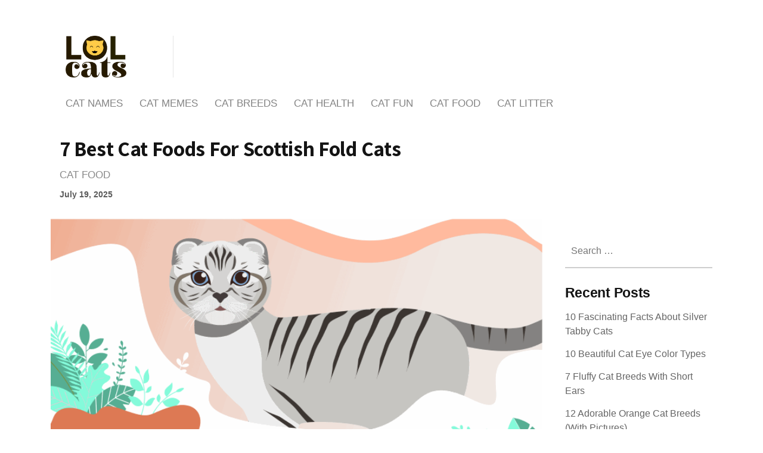

--- FILE ---
content_type: text/html; charset=UTF-8
request_url: https://lolcats.com/best-cat-food-for-scottish-fold/
body_size: 19402
content:
<!DOCTYPE html>
<html lang="en-US">
<head>
<!-- Google Tag Manager -->
<script>(function(w,d,s,l,i){w[l]=w[l]||[];w[l].push({'gtm.start':
new Date().getTime(),event:'gtm.js'});var f=d.getElementsByTagName(s)[0],
j=d.createElement(s),dl=l!='dataLayer'?'&l='+l:'';j.async=true;j.src=
'https://www.googletagmanager.com/gtm.js?id='+i+dl;f.parentNode.insertBefore(j,f);
})(window,document,'script','dataLayer','GTM-PTBT3D3');</script>
<!-- End Google Tag Manager -->
<!-- Google tag (gtag.js) -->
<script>
window.addEventListener('firstUserActivity', function (e) {
var script = document.createElement('script');
script.src = 'https://www.googletagmanager.com/gtag/js?id=G-8CB32S7G0F';
script.async = true;
script.onload = function () {
window.dataLayer = window.dataLayer || [];
function gtag(){dataLayer.push(arguments);}
gtag('js', new Date());
gtag('config', 'G-8CB32S7G0F');
};
document.head.appendChild(script);
});
</script>
<meta charset="UTF-8">
<meta http-equiv="X-UA-Compatible" content="IE=edge">
<meta name="viewport" content="width=device-width, initial-scale=1">
<meta name="theme-color" content="#29272a" />
<meta name="msapplication-navbutton-color" content="#29272a" />
<meta name="apple-mobile-web-app-status-bar-style" content="#29272a" />
<meta name="description" content="The #1 cat parenting community">
<meta name='ir-site-verification-token' value='768273016' />
<link rel="profile" href="https://gmpg.org/xfn/11">
<link rel="pingback" href="https://lolcats.com/xmlrpc.php" />
<link rel="preconnect" href="https://fonts.gstatic.com">
<link href="https://fonts.googleapis.com/css2?family=Assistant:wght@400;700&display=swap" rel="stylesheet">
<meta name='robots' content='index, follow, max-image-preview:large, max-snippet:-1, max-video-preview:-1' />
<style>img:is([sizes="auto" i], [sizes^="auto," i]) { contain-intrinsic-size: 3000px 1500px }</style>
<!-- This site is optimized with the Yoast SEO plugin v25.5 - https://yoast.com/wordpress/plugins/seo/ -->
<title>7 Best Cat Foods For Scottish Fold Cats - LOL Cats</title>
<link rel="canonical" href="https://lolcats.com/best-cat-food-for-scottish-fold/" />
<meta property="og:locale" content="en_US" />
<meta property="og:type" content="article" />
<meta property="og:title" content="7 Best Cat Foods For Scottish Fold Cats - LOL Cats" />
<meta property="og:description" content="This page contains affiliate links. We may earn money or products from the companies mentioned in this post through our independently chosen links, which earn us a commission.When you think about Scotland, you might think about bagpipes, kilts, or the Loch Ness monster. However, its cutest export is the Scottish Fold cat. This cat is ..." />
<meta property="og:url" content="https://lolcats.com/best-cat-food-for-scottish-fold/" />
<meta property="og:site_name" content="LOL Cats" />
<meta property="article:published_time" content="2022-04-09T10:13:25+00:00" />
<meta property="article:modified_time" content="2022-04-15T22:41:40+00:00" />
<meta property="og:image" content="https://lolcats.com/wp-content/uploads/2020/12/scottish-fold.png" />
<meta property="og:image:width" content="750" />
<meta property="og:image:height" content="422" />
<meta property="og:image:type" content="image/png" />
<meta name="author" content="Kate Barrington" />
<meta name="twitter:card" content="summary_large_image" />
<meta name="twitter:label1" content="Written by" />
<meta name="twitter:data1" content="Kate Barrington" />
<meta name="twitter:label2" content="Est. reading time" />
<meta name="twitter:data2" content="4 minutes" />
<script type="application/ld+json" class="yoast-schema-graph">{"@context":"https://schema.org","@graph":[{"@type":"WebPage","@id":"https://lolcats.com/best-cat-food-for-scottish-fold/","url":"https://lolcats.com/best-cat-food-for-scottish-fold/","name":"7 Best Cat Foods For Scottish Fold Cats - LOL Cats","isPartOf":{"@id":"https://lolcats.com/#website"},"primaryImageOfPage":{"@id":"https://lolcats.com/best-cat-food-for-scottish-fold/#primaryimage"},"image":{"@id":"https://lolcats.com/best-cat-food-for-scottish-fold/#primaryimage"},"thumbnailUrl":"https://lolcats.com/wp-content/uploads/2020/12/scottish-fold.png","datePublished":"2022-04-09T10:13:25+00:00","dateModified":"2022-04-15T22:41:40+00:00","author":{"@id":"https://lolcats.com/#/schema/person/bcf5315f6d6e4e4caa0e14d86b1af487"},"breadcrumb":{"@id":"https://lolcats.com/best-cat-food-for-scottish-fold/#breadcrumb"},"inLanguage":"en-US","potentialAction":[{"@type":"ReadAction","target":["https://lolcats.com/best-cat-food-for-scottish-fold/"]}]},{"@type":"ImageObject","inLanguage":"en-US","@id":"https://lolcats.com/best-cat-food-for-scottish-fold/#primaryimage","url":"https://lolcats.com/wp-content/uploads/2020/12/scottish-fold.png","contentUrl":"https://lolcats.com/wp-content/uploads/2020/12/scottish-fold.png","width":750,"height":422},{"@type":"BreadcrumbList","@id":"https://lolcats.com/best-cat-food-for-scottish-fold/#breadcrumb","itemListElement":[{"@type":"ListItem","position":1,"name":"Home","item":"https://lolcats.com/"},{"@type":"ListItem","position":2,"name":"7 Best Cat Foods For Scottish Fold Cats"}]},{"@type":"WebSite","@id":"https://lolcats.com/#website","url":"https://lolcats.com/","name":"LOL Cats","description":"The #1 cat parenting community","potentialAction":[{"@type":"SearchAction","target":{"@type":"EntryPoint","urlTemplate":"https://lolcats.com/?s={search_term_string}"},"query-input":{"@type":"PropertyValueSpecification","valueRequired":true,"valueName":"search_term_string"}}],"inLanguage":"en-US"},{"@type":"Person","@id":"https://lolcats.com/#/schema/person/bcf5315f6d6e4e4caa0e14d86b1af487","name":"Kate Barrington","image":{"@type":"ImageObject","inLanguage":"en-US","@id":"https://lolcats.com/#/schema/person/image/","url":"https://lolcats.com/wp-content/uploads/2021/03/kate-96x96.jpg","contentUrl":"https://lolcats.com/wp-content/uploads/2021/03/kate-96x96.jpg","caption":"Kate Barrington"},"description":"Kate Barrington holds a Bachelor’s degree in English and is the published author of several self-help books and nutrition guides. Also an avid dog lover and adoring owner of three cats, Kate’s love for animals has led her to a successful career as a freelance writer specializing in pet care and nutrition. Kate is also a blogger for a number of organic and natural food companies as well as a columnist for several pet magazines.","url":"https://lolcats.com/author/kate-barrington/"}]}</script>
<!-- / Yoast SEO plugin. -->
<link rel="alternate" type="application/rss+xml" title="LOL Cats &raquo; Feed" href="https://lolcats.com/feed/" />
<link rel="alternate" type="application/rss+xml" title="LOL Cats &raquo; Comments Feed" href="https://lolcats.com/comments/feed/" />
<link rel="alternate" type="application/rss+xml" title="LOL Cats &raquo; 7 Best Cat Foods For Scottish Fold Cats Comments Feed" href="https://lolcats.com/best-cat-food-for-scottish-fold/feed/" />
<style id='classic-theme-styles-inline-css' type='text/css'>
/*! This file is auto-generated */
.wp-block-button__link{color:#fff;background-color:#32373c;border-radius:9999px;box-shadow:none;text-decoration:none;padding:calc(.667em + 2px) calc(1.333em + 2px);font-size:1.125em}.wp-block-file__button{background:#32373c;color:#fff;text-decoration:none}
</style>
<link rel='stylesheet' id='neori-style-css' href='//lolcats.com/wp-content/cache/wpfc-minified/dtk7lpeh/cakqw.css' type='text/css' media='all' />
<link rel='stylesheet' id='bootstrap-css-css' href='//lolcats.com/wp-content/cache/wpfc-minified/6oqtbd7a/cakqw.css' type='text/css' media='all' />
<link rel='stylesheet' id='neori-modified-bootstrap-css-css' href='//lolcats.com/wp-content/cache/wpfc-minified/104zr6b3/cakqw.css' type='text/css' media='all' />
<link rel='stylesheet' id='fontawesome-css' href='//lolcats.com/wp-content/cache/wpfc-minified/8jps1yg5/cakqw.css' type='text/css' media='all' />
<link rel='stylesheet' id='simple-line-icons-css' href='//lolcats.com/wp-content/cache/wpfc-minified/q666mfe8/cakqw.css' type='text/css' media='all' />
<script type="text/javascript" src="https://lolcats.com/wp-includes/js/jquery/jquery.min.js?ver=3.7.1.1646044179" id="jquery-core-js"></script>
<script type="text/javascript" src="https://lolcats.com/wp-includes/js/jquery/jquery-migrate.min.js?ver=3.4.1.1646044179" id="jquery-migrate-js"></script>
<link rel="https://api.w.org/" href="https://lolcats.com/wp-json/" /><link rel="alternate" title="JSON" type="application/json" href="https://lolcats.com/wp-json/wp/v2/posts/120" /><link rel="EditURI" type="application/rsd+xml" title="RSD" href="https://lolcats.com/xmlrpc.php?rsd" />
<meta name="generator" content="WordPress 6.8.2" />
<link rel='shortlink' href='https://lolcats.com/?p=120' />
<link rel="alternate" title="oEmbed (JSON)" type="application/json+oembed" href="https://lolcats.com/wp-json/oembed/1.0/embed?url=https%3A%2F%2Flolcats.com%2Fbest-cat-food-for-scottish-fold%2F" />
<link rel="alternate" title="oEmbed (XML)" type="text/xml+oembed" href="https://lolcats.com/wp-json/oembed/1.0/embed?url=https%3A%2F%2Flolcats.com%2Fbest-cat-food-for-scottish-fold%2F&#038;format=xml" />
<link rel="icon" href="https://lolcats.com/wp-content/uploads/2020/12/lolcats-icon-150x150.png" sizes="32x32" />
<link rel="icon" href="https://lolcats.com/wp-content/uploads/2020/12/lolcats-icon.png" sizes="192x192" />
<link rel="apple-touch-icon" href="https://lolcats.com/wp-content/uploads/2020/12/lolcats-icon.png" />
<meta name="msapplication-TileImage" content="https://lolcats.com/wp-content/uploads/2020/12/lolcats-icon.png" />
</head>
<body class="wp-singular post-template post-template-single-classic-boxed post-template-single-classic-boxed-php single single-post postid-120 single-format-standard wp-theme-neori">
<!-- Google Tag Manager (noscript) -->
<noscript><iframe src="https://www.googletagmanager.com/ns.html?id=GTM-PTBT3D3"
height="0" width="0" style="display:none;visibility:hidden"></iframe></noscript>
<!-- End Google Tag Manager (noscript) -->
<div id="page" class="site">
<!-- Sticky Header START -->
<div class="sticky-header align-items-center">
<div class="container">
<div class="sticky-logo">
<a href="https://lolcats.com"><img src="https://lolcats.com/wp-content/uploads/2020/12/lolcats-logo.png"></a>
</div><!-- /.sticky-logo -->
<nav class="main-navigation sticky">
<div class="menu-top-menu-container"><ul id="menu-top-menu" class="menu"><li id="menu-item-89" class="menu-item menu-item-type-taxonomy menu-item-object-category menu-item-89"><a href="https://lolcats.com/category/cat-names/">Cat Names</a></li>
<li id="menu-item-451" class="menu-item menu-item-type-taxonomy menu-item-object-category menu-item-451"><a href="https://lolcats.com/category/cat-memes/">Cat Memes</a></li>
<li id="menu-item-1408" class="menu-item menu-item-type-taxonomy menu-item-object-category menu-item-1408"><a href="https://lolcats.com/category/cat-breeds/">Cat Breeds</a></li>
<li id="menu-item-1874" class="menu-item menu-item-type-taxonomy menu-item-object-category menu-item-1874"><a href="https://lolcats.com/category/cat-health/">Cat Health</a></li>
<li id="menu-item-1409" class="menu-item menu-item-type-taxonomy menu-item-object-category menu-item-1409"><a href="https://lolcats.com/category/cat-fun/">Cat Fun</a></li>
<li id="menu-item-1410" class="menu-item menu-item-type-taxonomy menu-item-object-category current-post-ancestor current-menu-parent current-post-parent menu-item-1410"><a href="https://lolcats.com/category/cat-food/">Cat Food</a></li>
<li id="menu-item-1411" class="menu-item menu-item-type-taxonomy menu-item-object-category menu-item-1411"><a href="https://lolcats.com/category/cat-litter/">Cat Litter</a></li>
</ul></div>
</nav><!-- /.main-navigation sticky -->
<form id="navbarsearchformsticky" class="navbarsearchform" role="search" action="https://lolcats.com/" method="get">
<input type="search" name="s" value=" ">
</form>
</div><!-- /.container-->
</div><!-- /.sticky-header -->
<!-- Sticky Header END -->
<!-- Header Type Selection START -->
<!-- Normal Header START -->
<div class="container">
<header>
<!-- Logo -->
<div class="header-upper" style="height: 70px;">
<div class="logo" style="background-image: url('https://lolcats.com/wp-content/uploads/2020/12/lolcats-logo.png'); width: 150px; height: 70px;"><a href="https://lolcats.com"><h2>LOL Cats</h2></a></div>
<!-- Social Icons -->
<div class="logo-right" style="height: 70px;">
<div class="social-icons">
<form id="navbarsearchform" class="navbarsearchform" role="search" action="https://lolcats.com/" method="get">
<input type="search" name="s" value=" ">
</form>
</div><!-- /.social-icons -->
</div><!-- /.logo-right -->
</div><!-- /.header-upper -->
<!-- Description -->
<!-- Navigation -->
<div class="header-lower">
<nav class="main-navigation">
<div class="menu-top-menu-container"><ul id="menu-top-menu-1" class="menu"><li class="menu-item menu-item-type-taxonomy menu-item-object-category menu-item-89"><a href="https://lolcats.com/category/cat-names/">Cat Names</a></li>
<li class="menu-item menu-item-type-taxonomy menu-item-object-category menu-item-451"><a href="https://lolcats.com/category/cat-memes/">Cat Memes</a></li>
<li class="menu-item menu-item-type-taxonomy menu-item-object-category menu-item-1408"><a href="https://lolcats.com/category/cat-breeds/">Cat Breeds</a></li>
<li class="menu-item menu-item-type-taxonomy menu-item-object-category menu-item-1874"><a href="https://lolcats.com/category/cat-health/">Cat Health</a></li>
<li class="menu-item menu-item-type-taxonomy menu-item-object-category menu-item-1409"><a href="https://lolcats.com/category/cat-fun/">Cat Fun</a></li>
<li class="menu-item menu-item-type-taxonomy menu-item-object-category current-post-ancestor current-menu-parent current-post-parent menu-item-1410"><a href="https://lolcats.com/category/cat-food/">Cat Food</a></li>
<li class="menu-item menu-item-type-taxonomy menu-item-object-category menu-item-1411"><a href="https://lolcats.com/category/cat-litter/">Cat Litter</a></li>
</ul></div>
</nav><!-- /.main-navigation -->
<div class="offcanvas-navigation">
<i class="fa fa-close offcanvas-close"></i>
<div class="social-icons">
<form id="navbarsearchform-offcanvas" class="navbarsearchform" role="search" action="https://lolcats.com/" method="get">
<input type="search" name="s" value=" ">
</form>
</div><!-- /.social-icons -->
<div class="menu-top-menu-container"><ul id="menu-top-menu-2" class="menu"><li class="menu-item menu-item-type-taxonomy menu-item-object-category menu-item-89"><a href="https://lolcats.com/category/cat-names/">Cat Names</a></li>
<li class="menu-item menu-item-type-taxonomy menu-item-object-category menu-item-451"><a href="https://lolcats.com/category/cat-memes/">Cat Memes</a></li>
<li class="menu-item menu-item-type-taxonomy menu-item-object-category menu-item-1408"><a href="https://lolcats.com/category/cat-breeds/">Cat Breeds</a></li>
<li class="menu-item menu-item-type-taxonomy menu-item-object-category menu-item-1874"><a href="https://lolcats.com/category/cat-health/">Cat Health</a></li>
<li class="menu-item menu-item-type-taxonomy menu-item-object-category menu-item-1409"><a href="https://lolcats.com/category/cat-fun/">Cat Fun</a></li>
<li class="menu-item menu-item-type-taxonomy menu-item-object-category current-post-ancestor current-menu-parent current-post-parent menu-item-1410"><a href="https://lolcats.com/category/cat-food/">Cat Food</a></li>
<li class="menu-item menu-item-type-taxonomy menu-item-object-category menu-item-1411"><a href="https://lolcats.com/category/cat-litter/">Cat Litter</a></li>
</ul></div>
</div> <!-- /.offcanvas-navigation -->
</div><!-- /.header-lower -->
</header>
</div><!-- /.container -->
<!-- Normal Header END -->
<!-- Header Type Selection END -->
<div class="offcanvas-menu-button"><i class="fa fa-bars"></i></div>
<!--
TITLE & THUMBNAIL
-->
<div class="container">
<div class="single-title-zone-classic col">
<h1>7 Best Cat Foods For Scottish Fold Cats</h1>
<span class="category"><a href="https://lolcats.com/category/cat-food/" title="Cat Food">Cat Food</a> </span>
<span class="date">July 19, 2025</span>
</div><!-- /.single-title-zone-classic -->
<!--
THE POST CONTENT
-->
<div class="row">
<div class="content col-lg-9">
<img width="750" height="422" src="https://lolcats.com/wp-content/uploads/2020/12/scottish-fold.png" class="thumbnail-classic boxed wp-post-image" alt="" decoding="async" fetchpriority="high" srcset="https://lolcats.com/wp-content/uploads/2020/12/scottish-fold.png 750w, https://lolcats.com/wp-content/uploads/2020/12/scottish-fold-300x169.png 300w" sizes="(max-width: 750px) 100vw, 750px" />
<div class="single-top-area clearfix" style="margin-bottom: 20px;">
<div class="author">
<img alt='Avatar photo' src='https://lolcats.com/wp-content/uploads/2021/03/kate-57x57.jpg' srcset='https://lolcats.com/wp-content/uploads/2021/03/kate-114x114.jpg 2x' class='useravatar avatar-57 photo' height='57' width='57' decoding='async'/>
<div class="author-info">
<p>author:</p>
<a href="https://lolcats.com/author/kate-barrington/" title="Posts by Kate Barrington" rel="author">Kate Barrington</a>
</div><!-- /.author-info -->
</div><!-- /.author-->
</div><!-- /.single-top-area -->
<article id="post-120" class="post-120 post type-post status-publish format-standard has-post-thumbnail hentry category-cat-food">
<div class="entry-content">
<h2 class="sr-only">7 Best Cat Foods For Scottish Fold Cats</h2>
<p class="disclosure"><em>This page contains affiliate links. We may earn money or products from the companies mentioned in this post through our independently chosen links, which earn us a commission.</em></p><p>When you think about Scotland, you might think about bagpipes, kilts, or the Loch Ness monster.</p>
<p>However, its cutest export is the Scottish Fold cat. This cat is so noticeable and unique because of its folded ears.</p>
<p>Those are what makes it so distinct from all the other cats. Scottish Fold Cats are obligate carnivores, and as such they need high quality protein in their diet.</p>
<style>
.cliverse-product-comparison-table{
position: relative;
z-index: 0;
margin-bottom: 20px;
}
.cliverse-product-comparison-table:after{
display: none;
content: '';
position: absolute;
top: 0;
bottom: 0;
right: 0;
width: 40px;
background: linear-gradient(90deg, rgba(255,255,255,0) 0%, rgba(255,255,255,1) 100%);
z-index: 0;
}
.cliverse-product-comparison-table .table-wrap{
overflow-x: auto;
}
.cliverse-product-comparison-table .table-wrap::-webkit-scrollbar {
display: none;
}
.cliverse-product-comparison-table .arrow-left,
.cliverse-product-comparison-table .arrow-right{
position: absolute;
display: none;
width: 58px;
height: 58px;
background: #FFFFFF;
box-shadow: 0px 0px 6px rgba(0, 0, 0, 0.25);
border-radius: 50%;
top: 120px;
z-index: 5;
cursor: pointer;
transition: all 0.4s ease;
transform: scale(1);
}
.cliverse-product-comparison-table .arrow-right{
right: -20px;
}
.cliverse-product-comparison-table .arrow-left{
left: -20px;
}
.cliverse-product-comparison-table.show-right-button .arrow-right,
.cliverse-product-comparison-table.show-right-button:after {
display: block;
}
.cliverse-product-comparison-table.show-left-button .arrow-left {
display: block;
}
.cliverse-product-comparison-table .arrow-left:hover,
.cliverse-product-comparison-table .arrow-right:hover{
transform: scale(1.2);
}
.cliverse-product-comparison-table .arrow-left:before,
.cliverse-product-comparison-table .arrow-right:before{
content: '';
position: absolute;
width: 24px;
height: 2px;
background: #438F4D;
top: calc(50% - 1px);
left: calc(50% - 12px);
}
.cliverse-product-comparison-table .arrow-left:after{
content: '';
position: absolute;
width: 10px;
height: 10px;
border-top: 2px solid #438F4D;
border-right: 2px solid #438F4D;
top: 24px;
left: 18px;
transform: rotate(225deg);
}
.cliverse-product-comparison-table .arrow-right:after{
content: '';
position: absolute;
width: 10px;
height: 10px;
border-top: 2px solid #438F4D;
border-right: 2px solid #438F4D;
top: 24px;
left: 30px;
transform: rotate(45deg);
}
.cliverse-product-comparison-table table{
text-align: center;
font-family: Heebo;
margin: 0!important;
table-layout: fixed;
width: 200px;
overflow-x: auto;
border-bottom: 1px solid #D4D4D4;
}
.cliverse-product-comparison-table table .cell{
width: 200px;
}
.cliverse-product-comparison-table tr{
border: none !important;
}
.cliverse-product-comparison-table thead td{
background: #fff!important;
position: relative;
padding: 5px!important;
vertical-align: bottom;
}
.cliverse-product-comparison-table thead th{
background: #fff!important;
padding: 0 5px 0!important;
vertical-align: top;
}
.cliverse-product-comparison-table tbody{
border: 1px solid #D4D4D4;
}
.cliverse-product-comparison-table tbody th,
.cliverse-product-comparison-table tbody td{
border-right: 1px solid #D4D4D4;
border-bottom: none!important;
}
.cliverse-product-comparison-table tr:nth-child(odd){
background: #F5F5F5;;
}
.cliverse-product-comparison-table tr:nth-child(odd) th{
background: #F5F5F5;;
}
.cliverse-product-comparison-table tbody th{
font-weight: normal;
font-size: 14px;
line-height: 1.7;
color: #838383;
padding: 0!important;
vertical-align: middle;
}
.cliverse-product-comparison-table tbody td{
vertical-align: middle;
}
.cliverse-product-comparison-table tbody th .tip{
width: 17px;
height: 17px;
display: inline-block;
border-radius: 50%;
cursor: pointer;
background: #EAEAEA;
font-weight: bold;
font-size: 13px;
line-height: 17px;
color: #919191;
margin-left: 15px;
position: relative;
}
.cliverse-product-comparison-table tbody .tip .tip-text {
visibility: hidden;
width: 120px;
background-color: #555;
color: #fff;
text-align: center;
padding: 5px 0;
border-radius: 6px;
position: absolute;
z-index: 1;
bottom: 125%;
left: 50%;
margin-left: -60px;
opacity: 0;
transition: opacity 0.3s;
}
.cliverse-product-comparison-table tbody .tip .tip-text::after {
content: "";
position: absolute;
top: 100%;
left: 50%;
margin-left: -5px;
border-width: 5px;
border-style: solid;
border-color: #555 transparent transparent transparent;
}
.cliverse-product-comparison-table tbody .cell-title{
font-weight: 700;
font-size: 14px;
color: #000000;
letter-spacing: 0.42px;
}
.cliverse-product-comparison-table tbody .cell-option{
font-size: 10px;
color: #838383;
letter-spacing: 0.42px;
}
.cliverse-product-comparison-table tbody .tip:hover .tip-text {
visibility: visible;
opacity: 1;
}
.cliverse-product-comparison-table tr img{
margin: 0 0 16px 0!important;
}
.cliverse-product-comparison-table h3{
font-weight: 700;
font-size: 20px;
line-height: 1.2;
letter-spacing: 0.42px;
color: #000000;
}
.cliverse-product-comparison-table tr h4{
font-weight: 700;
font-size: 16px!important;
line-height: 1.5;
letter-spacing: 0.42px;
color: #000000;
text-align: left;
margin-bottom: 28px!important;
}
.cliverse-product-comparison-table .label{
font-size: 14px;
line-height: 1.3;
padding: 8px 0;
letter-spacing: 0.42px;
color: #fff;
text-align: left;
position: absolute;
top: 0;
left: -12px;
right: 0;
padding-left: 12px;
z-index: 0;
}
.cliverse-product-comparison-table .label:before{
content: '';
position: absolute;
clip-path: polygon(0 0, 100% 0%, 85% 100%, 0 100%);
background: #438F4D;
top: 0;
left: 0;
bottom: 0;
right: 0;
z-index: -1;
}
.cliverse-product-comparison-table .label:after{
content: '';
position: absolute;
width: 12px;
height: 18px;
background: #4B7150;
top: calc(100% - 1px);
left: 0;
clip-path: polygon(100% 0, 0% 0, 100% 100%);
}
.cliverse-product-comparison-table .compare-block{
background: #FFFFFF;
box-shadow: 0px 4px 4px rgba(0, 0, 0, 0.25);
padding: 51px 13px 70px;
border-radius: 3px;
position: relative;
margin: 0 5px 0;
}
.cliverse-product-comparison-table .compare-block:after{
content: '';
position: absolute;
bottom: -10px;
left: calc(50% - 10px);
width: 0;
height: 0;
border-style: solid;
border-width: 10px 6.5px 0 6.5px;
border-color: #fff transparent transparent transparent;
}
.compare-block .compare-links-box{
position: absolute;
bottom: 13px;
left: 13px;
right: 13px;
}
.cliverse-product-comparison-table .view{
background: #D0021B;
border-radius: 3px;
display: block;
margin-bottom: 14px;
font-weight: 700;
font-size: 14px;
line-height: 25px;
color: #FFFFFF;
transition: all 0.4s ease;
opacity: 1;
}
.cliverse-product-comparison-table .view:hover{
opacity: 0.7;
}
.cliverse-product-comparison-table .review{
font-size: 14px;
line-height: 1.7;
text-decoration: underline!important;
color: #D0021B;
position: relative;
transition: all 0.4s ease;
opacity: 1;
}
.cliverse-product-comparison-table .review:hover{
opacity: 0.7;
}
.cliverse-product-comparison-table .review:after{
content: '';
position: absolute;
top: 6px;
right: -9px;
width: 0;
height: 0;
border-style: solid;
border-width: 5px 0 5px 6px;
border-color: transparent transparent transparent #D0021B;;
}
@media screen and (min-width: 768px) {
.cliverse-product-comparison-table .arrow-right{
right: 0;
}
.cliverse-product-comparison-table .arrow-left{
left: 0;
}
}
</style>
<script>
document.addEventListener("DOMContentLoaded", function(event) {
var $ = jQuery;
$('.cliverse-product-comparison-table .compare-block a.review').each(function() {
var link = $(this);
var scrollTo = link.attr('data-scroll-to');
var review = $(scrollTo);
if (review.length) {
link.attr('href', '#');
link.removeAttr('data-at-href', false);
link.removeAttr('rel', false);
link.removeAttr('target', false);
link.click(function() {
var top = review.offset().top - 30;
jQuery('html, body').stop().animate({scrollTop: top}, 700);
return false;
});
}
});
var container = $('.cliverse-product-comparison-table');
var wrap = container.find('.table-wrap');
var table = wrap.find('table');
var initCompareTable = function() {
var scrollLeft = wrap.scrollLeft();
if ( scrollLeft > 0 ) {
container.addClass('show-left-button');
} else {
container.removeClass('show-left-button');
}
if ( table.outerWidth(true) > ( wrap.innerWidth() + scrollLeft ) ) {
container.addClass('show-right-button');
} else {
container.removeClass('show-right-button');
}
};
initCompareTable();
$(window).resize(function() {
initCompareTable();
});
wrap.scroll(function() {
initCompareTable();
});
var rightBtn = $('.cliverse-product-comparison-table .arrow-right');
var leftBtn = $('.cliverse-product-comparison-table .arrow-left');
var scrollStep = 200;
rightBtn.click(function (){
var scrollLeft = wrap.scrollLeft();
var newScrollLeft = scrollLeft + scrollStep;
var maxScrollLeft = table.outerWidth(true) - wrap.innerWidth();
maxScrollLeft = maxScrollLeft < 0 ? 0 : maxScrollLeft;
if (newScrollLeft > maxScrollLeft) {
newScrollLeft = maxScrollLeft;
}
wrap.animate({scrollLeft: newScrollLeft});
});
leftBtn.click(function (){
var scrollLeft = wrap.scrollLeft();
var newScrollLeft = scrollLeft - scrollStep;
if (newScrollLeft < 0) {
newScrollLeft = 0;
}
wrap.animate({scrollLeft: newScrollLeft});
});
var fixCompareBlockHeight = function() {
var maxHeight = 0;
container.find('thead .compare-block').each(function() {
var block = $(this);
if ( block.outerHeight() > maxHeight ) {
maxHeight = block.outerHeight();
}
});
container.find('thead .compare-block').each(function() {
var block = $(this);
block.css({'min-height': maxHeight + 'px'});
});
};
$(window).load(function() {
fixCompareBlockHeight();
});
$(window).resize(function() {
fixCompareBlockHeight();
});
});
</script>
<h2>Compare Best Cat Foods For Scottish Fold Cats</h2>
<div class="cliverse-product-comparison-table">
<span class="arrow-right"></span>
<span class="arrow-left"></span>
<div class="table-wrap">
<table>
<thead>
<tr>
<td class="cell">
<div class="compare-block">
<div class="label">Overall Best</div>
<div class="image">
<img decoding="async" src="https://lolcats.com/wp-content/uploads/2022/04/Open-Farm-Wild-Caught-Salmon-Grain-Free-Dry-Cat-Food-150x150.jpg" alt="Open Farm Wild-Caught Salmon Grain-Free Dry Cat Food">
</div>
<h4 class="title">1. Open Farm Wild-Caught Salmon Grain-Free Dry Cat Food</h4>
<div class="compare-links-box">
<a href="https://www.amazon.com/Open-Farm-Wild-Caught-Responsibly-Preservatives/dp/B08DNJ24CW/?tag=lolcats0b-20" class="view" target="_blank" rel="sponsored noopener noreferrer">View on Amazon</a>
<a href="https://www.amazon.com/Open-Farm-Wild-Caught-Responsibly-Preservatives/dp/B08DNJ24CW/?tag=lolcats0b-20" class="review" target="_blank" rel="sponsored noopener noreferrer" data-scroll-to=".cliverse-product-review-3711">Read Review</a>
</div>
</div>
</td>
<td class="cell">
<div class="compare-block">
<div class="label">Runner Up</div>
<div class="image">
<img decoding="async" src="https://lolcats.com/wp-content/uploads/2021/03/Small-Fresh-Chicken-Minced-150x150.jpg" alt="Smalls Fresh Minced Chicken Cat Food">
</div>
<h4 class="title">2. Smalls Fresh Minced Chicken Cat Food</h4>
<div class="compare-links-box">
<a href="https://lolcats.com/recommends/smalls/" class="view" target="_blank" rel="sponsored noopener noreferrer">Get 25% Off</a>
<a href="https://lolcats.com/recommends/smalls/" class="review" target="_blank" rel="sponsored noopener noreferrer" data-scroll-to=".cliverse-product-review-1363">Read Review</a>
</div>
</div>
</td>
<td class="cell">
<div class="compare-block">
<div class="label">Best For All Cat Breeds</div>
<div class="image">
<img decoding="async" src="https://lolcats.com/wp-content/uploads/2021/03/Ziwi-Peak-Canned-Cat-Food-Venison-150x150.jpg" alt="Ziwi Peak Venison Recipe Canned Cat Food">
</div>
<h4 class="title">3. Ziwi Peak Venison Recipe Canned Cat Food</h4>
<div class="compare-links-box">
<a href="https://prf.hn/click/camref:1101l8sQD/pubref:best-cat-food-for-scottish-fold/destination:https://www.chewy.com/ziwi-peak-venison-recipe-canned-cat/dp/141895" class="view" target="_blank" rel="sponsored noopener noreferrer">View on Chewy</a>
<a href="https://prf.hn/click/camref:1101l8sQD/pubref:best-cat-food-for-scottish-fold/destination:https://www.chewy.com/ziwi-peak-venison-recipe-canned-cat/dp/141895" class="review" target="_blank" rel="sponsored noopener noreferrer" data-scroll-to=".cliverse-product-review-1364">Read Review</a>
</div>
</div>
</td>
<td class="cell">
<div class="compare-block">
<div class="label">Best Grain-Free Dry Food</div>
<div class="image">
<img decoding="async" src="https://lolcats.com/wp-content/uploads/2021/03/BLUE-Wilderness-High-Protein-Grain-Free-Adult-Dry-Cat-Food-1-150x150.jpg" alt="Blue Buffalo Wilderness Duck Recipe Grain-Free Dry Cat Food">
</div>
<h4 class="title">4. Blue Buffalo Wilderness Duck Recipe Grain-Free Dry Cat Food</h4>
<div class="compare-links-box">
<a href="https://prf.hn/click/camref:1101l8sQD/pubref:best-cat-food-for-scottish-fold/destination:https://www.chewy.com/blue-buffalo-wilderness-duck-recipe/dp/32102" class="view" target="_blank" rel="sponsored noopener noreferrer">View on Chewy</a>
<a href="https://prf.hn/click/camref:1101l8sQD/pubref:best-cat-food-for-scottish-fold/destination:https://www.chewy.com/blue-buffalo-wilderness-duck-recipe/dp/32102" class="review" target="_blank" rel="sponsored noopener noreferrer" data-scroll-to=".cliverse-product-review-1366">Read Review</a>
</div>
</div>
</td>
<td class="cell">
<div class="compare-block">
<div class="label">Best Gravy In Canned Food</div>
<div class="image">
<img decoding="async" src="https://lolcats.com/wp-content/uploads/2021/03/Purina-Beyond-Grain-Free-Natural-Adult-Cat-Food-150x150.jpg" alt="Purina Beyond Grain-Free Turkey, Sweet Potato & Spinach Recipe in Gravy Canned Cat Food">
</div>
<h4 class="title">5. Purina Beyond Grain-Free Turkey, Sweet Potato & Spinach Recipe in Gravy Canned Cat Food</h4>
<div class="compare-links-box">
<a href="https://prf.hn/click/camref:1101l8sQD/pubref:best-cat-food-for-scottish-fold/destination:https://www.chewy.com/purina-beyond-grain-free-turkey-sweet/dp/139386" class="view" target="_blank" rel="sponsored noopener noreferrer">View on Chewy</a>
<a href="https://prf.hn/click/camref:1101l8sQD/pubref:best-cat-food-for-scottish-fold/destination:https://www.chewy.com/purina-beyond-grain-free-turkey-sweet/dp/139386" class="review" target="_blank" rel="sponsored noopener noreferrer" data-scroll-to=".cliverse-product-review-1369">Read Review</a>
</div>
</div>
</td>
<td class="cell">
<div class="compare-block">
<div class="label">Best Weight Management</div>
<div class="image">
<img decoding="async" src="https://lolcats.com/wp-content/uploads/2021/03/Wellness-CORE-Natural-Grain-Free-Dry-Cat-Food-150x150.png" alt="Wellness CORE Grain-Free Indoor Formula Dry Cat Food">
</div>
<h4 class="title">6. Wellness CORE Grain-Free Indoor Formula Dry Cat Food</h4>
<div class="compare-links-box">
<a href="https://prf.hn/click/camref:1101l8sQD/pubref:best-cat-food-for-scottish-fold/destination:https://www.chewy.com/wellness-core-grain-free-indoor/dp/146755" class="view" target="_blank" rel="sponsored noopener noreferrer">View on Chewy</a>
<a href="https://prf.hn/click/camref:1101l8sQD/pubref:best-cat-food-for-scottish-fold/destination:https://www.chewy.com/wellness-core-grain-free-indoor/dp/146755" class="review" target="_blank" rel="sponsored noopener noreferrer" data-scroll-to=".cliverse-product-review-1371">Read Review</a>
</div>
</div>
</td>
<td class="cell">
<div class="compare-block">
<div class="label">Best For Kittens</div>
<div class="image">
<img decoding="async" src="https://lolcats.com/wp-content/uploads/2021/03/Wellness-Grain-Free-Kitten-Recipe-Wet-Food-1-150x150.jpg" alt="Wellness Complete Health Kitten Formula Grain-Free Canned Cat Food">
</div>
<h4 class="title">7. Wellness Complete Health Kitten Formula Grain-Free Canned Cat Food</h4>
<div class="compare-links-box">
<a href="https://prf.hn/click/camref:1101l8sQD/pubref:best-cat-food-for-scottish-fold/destination:https://www.chewy.com/wellness-complete-health-kitten/dp/34455" class="view" target="_blank" rel="sponsored noopener noreferrer">View on Chewy</a>
<a href="https://prf.hn/click/camref:1101l8sQD/pubref:best-cat-food-for-scottish-fold/destination:https://www.chewy.com/wellness-complete-health-kitten/dp/34455" class="review" target="_blank" rel="sponsored noopener noreferrer" data-scroll-to=".cliverse-product-review-1373">Read Review</a>
</div>
</div>
</td>
</tr>
</thead>
<tbody>
<tr>
<td class="cell">
<div class="cell-option">Protein</div>
<div class="cell-title">37% Min</div>                                </td>
<td class="cell">
<div class="cell-option">Protein</div>
<div class="cell-title">21.2% Min</div>                                </td>
<td class="cell">
<div class="cell-option">Protein</div>
<div class="cell-title">9% Min</div>                                </td>
<td class="cell">
<div class="cell-option">Protein</div>
<div class="cell-title">40% Min</div>                                </td>
<td class="cell">
<div class="cell-option">Protein</div>
<div class="cell-title">9% Min</div>                                </td>
<td class="cell">
<div class="cell-option">Protein</div>
<div class="cell-title">38% Min</div>                                </td>
<td class="cell">
<div class="cell-option">Protein</div>
<div class="cell-title">11% Min</div>                                </td>
</tr>
<tr>
<td class="cell">
<div class="cell-option">Fat</div>
<div class="cell-title">18% Min</div>                                </td>
<td class="cell">
<div class="cell-option">Fat</div>
<div class="cell-title">8.05% Min</div>                                </td>
<td class="cell">
<div class="cell-option">Fat</div>
<div class="cell-title">4.5% Min</div>                                </td>
<td class="cell">
<div class="cell-option">Fat</div>
<div class="cell-title">18% Min</div>                                </td>
<td class="cell">
<div class="cell-option">Fat</div>
<div class="cell-title">2% Min</div>                                </td>
<td class="cell">
<div class="cell-option">Fat</div>
<div class="cell-title">12% Min</div>                                </td>
<td class="cell">
<div class="cell-option">Fat</div>
<div class="cell-title">7% Min</div>                                </td>
</tr>
<tr>
<td class="cell">
<div class="cell-option">Fiber</div>
<div class="cell-title">3% Max</div>                                </td>
<td class="cell">
<div class="cell-option">Fiber</div>
<div class="cell-title">0.4% Max</div>                                </td>
<td class="cell">
<div class="cell-option">Fiber</div>
<div class="cell-title">1% Max</div>                                </td>
<td class="cell">
<div class="cell-option">Fiber</div>
<div class="cell-title">4% Max</div>                                </td>
<td class="cell">
<div class="cell-option">Fiber</div>
<div class="cell-title">1% Max</div>                                </td>
<td class="cell">
<div class="cell-option">Fiber</div>
<div class="cell-title">5% Max</div>                                </td>
<td class="cell">
<div class="cell-option">Fiber</div>
<div class="cell-title">1% Max</div>                                </td>
</tr>
<tr>
<td class="cell">
<div class="cell-option">Moisture</div>
<div class="cell-title">10% Max</div>                                </td>
<td class="cell">
<div class="cell-option">Moisture</div>
<div class="cell-title">66.1% Max</div>                                </td>
<td class="cell">
<div class="cell-option">Moisture</div>
<div class="cell-title">78% Max</div>                                </td>
<td class="cell">
<div class="cell-option">Moisture</div>
<div class="cell-title">9% Max</div>                                </td>
<td class="cell">
<div class="cell-option">Moisture</div>
<div class="cell-title">82% Max</div>                                </td>
<td class="cell">
<div class="cell-option">Moisture</div>
<div class="cell-title">10% Max</div>                                </td>
<td class="cell">
<div class="cell-option">Moisture</div>
<div class="cell-title">78% Max</div>                                </td>
</tr>
<tr>
<td class="cell">
<div class="cell-option">Caloric Content</div>
<div class="cell-title"> 3840 kcal me/kg, 470 kcal me/cup</div>                                </td>
<td class="cell">
<div class="cell-option">Caloric Content</div>
<div class="cell-title">550 kcal/package</div>                                </td>
<td class="cell">
<div class="cell-option">Caloric Content</div>
<div class="cell-title">185 kcal/6.5-oz can</div>                                </td>
<td class="cell">
<div class="cell-option">Caloric Content</div>
<div class="cell-title"> 443 kcal/cup</div>                                </td>
<td class="cell">
<div class="cell-option">Caloric Content</div>
<div class="cell-title"> 75 kcal/can</div>                                </td>
<td class="cell">
<div class="cell-option">Caloric Content</div>
<div class="cell-title"> 445 kcal/cup</div>                                </td>
<td class="cell">
<div class="cell-option">Caloric Content</div>
<div class="cell-title">122 kcal/3 oz can</div>                                </td>
</tr>
<tr>
<td class="cell">
<div class="cell-option">Food Type</div>
<div class="cell-title">Dry</div>                                </td>
<td class="cell">
<div class="cell-option">Food Type</div>
<div class="cell-title">Fresh</div>                                </td>
<td class="cell">
<div class="cell-option">Food Type</div>
<div class="cell-title">Wet</div>                                </td>
<td class="cell">
<div class="cell-option">Food Type</div>
<div class="cell-title">Dry</div>                                </td>
<td class="cell">
<div class="cell-option">Food Type</div>
<div class="cell-title">Wet</div>                                </td>
<td class="cell">
<div class="cell-option">Food Type</div>
<div class="cell-title">Dry</div>                                </td>
<td class="cell">
<div class="cell-option">Food Type</div>
<div class="cell-title">Wet</div>                                </td>
</tr>
</tbody>
</table>
</div>
</div>
<p>Continue reading to learn more about your Scottish Fold&#8217;s basic nutritional needs and to receive some simple tips for picking the best cat food to provide for those needs.</p>
<p>You’ll also receive our top picks for the best cat food for Scottish Fold cats.</p>
<h2>What To Look For In When Buying Cat Food For Scottish Fold Cats?</h2>
<p><a href="https://lolcats.com/best-wet-cat-food/" target="_blank" rel="noopener">Wet cat food</a> typically comes in cans to keep it fresh until you open it and, once you do, it should be refrigerated and used within 2 to 3 days.</p>
<p><strong>Though all cat food may look similar, each brand and every formula is different. </strong></p>
<p>The quality of the ingredients matters a great deal, and it should provide for your cat’s basic nutritional requirements.</p>
<h3><strong>Here are some things to look for in a good wet or dry cat food:</strong></h3>
<ul>
<li><strong>Quality Ingredients</strong>. The quality of the ingredients in your cat’s wet food determines how well your cat can digest it and how it impacts its overall health. The majority of the ingredients in your cat’s food should be animal based.</li>
<li><strong>Animal Proteins</strong>. Your cat requires a diet rich in protein to support its lean muscle mass, so look for premium animal proteins like meat, poultry, and fish.</li>
<li><strong>Healthy Fat</strong>. Essential fatty acids provide your cat with energy and support its skin and coat health. Look for a balance of omega-3 and omega-6 fatty acids, ideally from animal sources.</li>
<li><strong>Beneficial Supplements</strong>. In addition to protein and fat, your cat can benefit from vitamins and minerals for nutritional balance as well as probiotics for healthy digestion.</li>
</ul>
<p>Keeping all of these things in mind, you’re now ready to learn how to choose the best wet cat food. Here’s what you need to know:</p>
<h2>Choosing The Right Kitten And Adult Cat Food For Scottish Fold Cats</h2>
<p>Another thing that you will need to consider when buying a wet or dry cat food is that it will need to depend on your Scottish Fold’s age.</p>
<blockquote><p>The best kitten food for Scottish Folds will be high in protein with plenty of healthy animal-based fats and beneficial supplements for nutritional balance. You can also go with venison, duck, lamb, or chicken as animal protein sources. For indoor adults cats, they can have all these plus fresh vegetables and dairy.</p></blockquote>
<h2><strong>7 Best Rated Cat Foods For Scottish Fold</strong></h2>
<p>We now know that Scottish Fold cats need food that is full or real meat. So, with this in mind, we have recommended the best kind for you. Below are our top suggested products for your Scottish Fold pet.</p>
<style>
.cliverse-product-review { border: 1px solid #D4D4D4; padding: 25px 17px; position: relative; margin: 40px 0;}
.cliverse-product-review * { font-family: 'PT Serif', 'Georgia'; !important; font-size: 20px; line-height: 1.75 !important; color: #000; }
.cliverse-product-review .label{ font-size: 14px;line-height: 34px!important;letter-spacing: 0.42px;color: #fff;text-align: left;position: absolute;top: -17px;left: -12px;white-space:nowrap; padding-left: 12px;z-index: 0;background: #438F4D;}
.cliverse-product-review .label:before{content: '';position: absolute;clip-path: polygon(100% 0, 0% 102%, 0 0);background: #438F4D;top: 0;left: calc(100% - 1px);bottom: 0;
width: 50px;z-index: -1;}
.cliverse-product-review .label:after{content: '';position: absolute;width: 12px;height: 18px;background: #4B7150;top: 100%;left: 0;clip-path: polygon(100% 0, 0% 0, 100% 100%);}
.cliverse-product-review ul {  margin: 0 !important; padding: 0 !important; }
.cliverse-product-review li {   }
.cliverse-product-review .pros-cons ul { list-style: none !important; margin: 0 !important; padding: 0 !important; }
.cliverse-product-review .pros-cons li { margin: 0 0 15px !important; padding: 0 0 0 30px !important; background-repeat: no-repeat; background-position: left 10px; background-image: url("[data-uri]"); }
.cliverse-product-review .cons li { background-image: url("[data-uri]"); }
.cliverse-product-review p { margin: 0 0 15px !important; padding: 0 !important; }
.cliverse-product-review a.button { display: inline-block !important; box-sizing: border-box; padding: 5px; width: 200px; max-width: 100%; border: none !important; border-radius: 3px; box-shadow: none !important; background: #D0021B !important; font-weight: bold !important; color: #fff !important; text-align: center !important; }
.cliverse-product-review .subtitle { margin: 0 0 20px; padding: 0 0 15px; border-bottom: 1px solid #D7D7D7; font-weight: bold; }
.cliverse-product-review .review-header { display: flex; margin: 0 0 30px; }
.cliverse-product-review .review-header .left { flex: none; }
.cliverse-product-review .review-header .right { flex: 1 1 0; padding: 0 0 0 30px; }
.cliverse-product-review .number { line-height: 65px !important; font-size: 65px; font-weight: bold; color: #438F4D; }
.cliverse-product-review .title { padding: 0 !important; margin: 0 0 10px !important; font-size: 20px; font-weight: bold; }
.cliverse-product-review .details { }
.cliverse-product-review .details .left { margin-bottom: 30px; text-align: center; }
.cliverse-product-review .details .left p { text-align: center !important; }
.cliverse-product-review .details .left img { margin: 0 0 20px; width: 250px; max-width: 100%; height: auto; }
.cliverse-product-review .details .right { margin-bottom: 30px; }
.cliverse-product-review .pros-cons { }
.cliverse-product-review .pros { margin-bottom: 30px; }
.cliverse-product-review .cons { margin-bottom: 30px; }
.cliverse-product-review .description { margin: 0 0 30px; font-weight: normal;}
@media screen and (min-width: 768px) {
.cliverse-product-review .details { display: flex; justify-content: space-between; }
.cliverse-product-review .details .left { width: calc(50% - 20px); }
.cliverse-product-review .details .right { width: calc(50% - 20px); }
.cliverse-product-review .pros-cons { display: flex; justify-content: space-between; }
.cliverse-product-review .pros-cons .pros { width: calc(50% - 20px); }
.cliverse-product-review .pros-cons .cons { width: calc(50% - 20px); }
}
</style>
<div class="cliverse-product-review cliverse-product-review-3711">
<div class="label">Overall Best</div>
<div class="review-header">
<div class="left">
<div class="number">1.</div>
</div>
<div class="right">
<h3 class="title">Open Farm Wild-Caught Salmon Grain-Free Dry Cat Food</h3>
</div>
</div>
<div class="details">
<div class="left">
<img decoding="async" src="https://lolcats.com/wp-content/uploads/2022/04/Open-Farm-Wild-Caught-Salmon-Grain-Free-Dry-Cat-Food.jpg" alt="Open Farm Wild-Caught Salmon Grain-Free Dry Cat Food">
<p class="button-panel">
<a href="https://www.amazon.com/Open-Farm-Wild-Caught-Responsibly-Preservatives/dp/B08DNJ24CW/?tag=lolcats0b-20" target="_blank" class="button" rel="noopener noreferrer sponsored">View on Amazon</a>
</p>
<p class="button-panel">
<a href="https://lolcats.com/recommends/open-farm-wild-caught-salmon-grain-free-dry-cat-food/" target="_blank" class="button" rel="noopener noreferrer sponsored">Get 5% Off</a>
</p>
</div>
<div class="right">
<p><strong>Product Info</strong></p>
<ul>
<li>
<strong>Protein:</strong>  37% Min                                </li>
<li>
<strong>Fat:</strong>  18% Min                                </li>
<li>
<strong>Fiber:</strong>  3% Max                                </li>
<li>
<strong>Moisture:</strong>  10% Max                                </li>
<li>
<strong>Caloric Content:</strong>  3840 kcal me/kg, 470 kcal me/cup                                </li>
<li>
<strong>Food Type:</strong>  Dry                                </li>
</ul>
</div>
</div>
<div class="pros-cons">
<div class="pros">
<div class="subtitle">Pros</div>
<ul>
<li>Made with human grade ingredients</li>
<li>Rich in animal protein</li>
<li>Can be customized based on your Scottish Fold’s unique nutritional needs</li>
</ul>
</div>
<div class="cons">
<div class="subtitle">Cons</div>
<ul>
<li>Fairly expensive</li>
<li>Doesn’t provide the moisture your cat needs</li>
</ul>
</div>
</div>
<div class="description">
Open Farm is a fresh food delivery service that offers customized meals catered to your Scottish Fold cat’s unique nutritional needs and made with the freshest ingredients available. It’s a healthier alternative to traditional canned cat food.
<br></br>
Your Scottish Fold’s food will be prepared and delivered fresh on a monthly basis, sent in perfectly portioned packages that you can refrigerate or freeze and suitable for all life stages.
<br></br>
Simply fill out your Scottish Fold’s profile online to get started and choose from their cat recipes collection.            </div>
</div>
<div class="cliverse-product-review cliverse-product-review-1363">
<div class="label">Runner Up</div>
<div class="review-header">
<div class="left">
<div class="number">2.</div>
</div>
<div class="right">
<h3 class="title">Smalls Fresh Minced Chicken Cat Food</h3>
</div>
</div>
<div class="details">
<div class="left">
<img decoding="async" src="https://lolcats.com/wp-content/uploads/2021/03/Small-Fresh-Chicken-Minced.jpg" alt="Smalls Fresh Minced Chicken Cat Food">
<p class="button-panel">
<a href="https://lolcats.com/recommends/smalls/" target="_blank" class="button" rel="noopener noreferrer sponsored">Get 25% Off</a>
</p>
</div>
<div class="right">
<p><strong>Product Info</strong></p>
<ul>
<li>
<strong>Protein:</strong>  21.2% Min                                </li>
<li>
<strong>Fat:</strong>  8.05% Min                                </li>
<li>
<strong>Fiber:</strong>  0.4% Max                                </li>
<li>
<strong>Moisture:</strong>  66.1% Max                                </li>
<li>
<strong>Caloric Content:</strong>  550 kcal/package                                </li>
<li>
<strong>Food Type:</strong>  Fresh                                </li>
</ul>
</div>
</div>
<div class="pros-cons">
<div class="pros">
<div class="subtitle">Pros</div>
<ul>
<li>Fresh chicken (thigh and breast) as first two ingredients</li>
<li>High in moisture for digestion and hydration</li>
<li>Free from grains and fillers</li>
<li>Low carbohydrate content (estimated under 2%)</li>
</ul>
</div>
<div class="cons">
<div class="subtitle">Cons</div>
<ul>
<li>Doesn’t come proportioned in daily meals</li>
<li>Some cats may be sensitive to chicken ingredients</li>
</ul>
</div>
</div>
<div class="description">
Fresh food for cats offers premium-quality nutrition and higher moisture levels than the typical dry food diet. Smalls fresh food is made with human-grade ingredients, formulated to deliver optimal protein levels with limited carbohydrate content to maximize your cat’s nutrition.
<br></br>
Choose from a variety of wet food formulas including minced foods and pates, made with real animal proteins like chicken, turkey, and beef. Smalls also offers a selection of freeze-dried food and treats, all of which can be delivered right to your door in convenient monthly shipments.
<br></br>
If you’re looking for a nutritious, highly digestible cat food made with ingredients you can feel good about, Smalls is a brand worth considering.            </div>
</div>
<div class="cliverse-product-review cliverse-product-review-1364">
<div class="label">Best For All Cat Breeds</div>
<div class="review-header">
<div class="left">
<div class="number">3.</div>
</div>
<div class="right">
<h3 class="title">Ziwi Peak Venison Recipe Canned Cat Food</h3>
</div>
</div>
<div class="details">
<div class="left">
<img decoding="async" src="https://lolcats.com/wp-content/uploads/2021/03/Ziwi-Peak-Canned-Cat-Food-Venison.jpg" alt="Ziwi Peak Venison Recipe Canned Cat Food">
<p class="button-panel">
<a href="https://prf.hn/click/camref:1101l8sQD/pubref:best-cat-food-for-scottish-fold/destination:https://www.chewy.com/ziwi-peak-venison-recipe-canned-cat/dp/141895" target="_blank" class="button" rel="noopener noreferrer sponsored">View on Chewy</a>
</p>
<p class="button-panel">
<a href="https://www.amazon.com/Ziwi-Peak-Canned-Venison-Cat/dp/B00C7WW4P8/?tag=lolcats0b-20" target="_blank" class="button" rel="noopener noreferrer sponsored">View on Amazon</a>
</p>
</div>
<div class="right">
<p><strong>Product Info</strong></p>
<ul>
<li>
<strong>Protein:</strong>  9% Min                                </li>
<li>
<strong>Fat:</strong>  4.5% Min                                </li>
<li>
<strong>Fiber:</strong>  1% Max                                </li>
<li>
<strong>Moisture:</strong>  78% Max                                </li>
<li>
<strong>Caloric Content:</strong>  185 kcal/6.5-oz can                                </li>
<li>
<strong>Food Type:</strong>  Wet                                </li>
</ul>
</div>
</div>
<div class="pros-cons">
<div class="pros">
<div class="subtitle">Pros</div>
<ul>
<li>High-quality ingredients that are rich in protein</li>
<li>No grains, fillers, and by-products</li>
<li>Has 3% New Zealand Green Mussel and 7% cold-washed trip that increase palatability and promote healthy digiestion</li>
<li>Suitable for cats with IBS and IBD</li>
</ul>
</div>
<div class="cons">
<div class="subtitle">Cons</div>
<ul>
<li>Expensive</li>
<li>Some cats may not like the taste</li>
<li>New formula may not work for some cats</li>
</ul>
</div>
</div>
<div class="description">
This cat food is set apart from all the other wet cat food since it has a high concentration of venison muscle meat, bones, and organs which are good for your cat’s health needs.
<br></br>
This protein-packed food is made from animals that are grass-fed, free-ranging, and finished so you can be assured that your cat’s food is of high quality.
<br></br>
It also has 3% New Zealand Green Mussel and 7% cold-washed tripe which helps increase palatability and promote healthy digestion for your Maine Coon cat.            </div>
</div>
<div class="cliverse-product-review cliverse-product-review-1366">
<div class="label">Best Grain-Free Dry Food</div>
<div class="review-header">
<div class="left">
<div class="number">4.</div>
</div>
<div class="right">
<h3 class="title">Blue Buffalo Wilderness Duck Recipe Grain-Free Dry Cat Food</h3>
</div>
</div>
<div class="details">
<div class="left">
<img decoding="async" src="https://lolcats.com/wp-content/uploads/2021/03/BLUE-Wilderness-High-Protein-Grain-Free-Adult-Dry-Cat-Food-1.jpg" alt="Blue Buffalo Wilderness Duck Recipe Grain-Free Dry Cat Food">
<p class="button-panel">
<a href="https://prf.hn/click/camref:1101l8sQD/pubref:best-cat-food-for-scottish-fold/destination:https://www.chewy.com/blue-buffalo-wilderness-duck-recipe/dp/32102" target="_blank" class="button" rel="noopener noreferrer sponsored">View on Chewy</a>
</p>
<p class="button-panel">
<a href="https://www.amazon.com/Buffalo-Wilderness-Protein-Grain-Natural/dp/B00YFZW8GK/?tag=lolcats0b-20" target="_blank" class="button" rel="noopener noreferrer sponsored">View on Amazon</a>
</p>
</div>
<div class="right">
<p><strong>Product Info</strong></p>
<ul>
<li>
<strong>Protein:</strong>  40% Min                                </li>
<li>
<strong>Fat:</strong>  18% Min                                </li>
<li>
<strong>Fiber:</strong>  4% Max                                </li>
<li>
<strong>Moisture:</strong>  9% Max                                </li>
<li>
<strong>Caloric Content:</strong>  443 kcal/cup                                </li>
<li>
<strong>Food Type:</strong>  Dry                                </li>
</ul>
</div>
</div>
<div class="pros-cons">
<div class="pros">
<div class="subtitle">Pros</div>
<ul>
<li>No grains, by-product meals, grains, corn, wheat, soy</li>
<li>High in protein</li>
<li>Rich in Omega-3, Omega-6, and Taurine</li>
<li>Good Value for money</li>
</ul>
</div>
<div class="cons">
<div class="subtitle">Cons</div>
<ul>
<li>May cause weight loss</li>
<li>Some cats may not like it</li>
<li>May not be good for cats with food sensitivities</li>
</ul>
</div>
</div>
<div class="description">
This delicious adult dry cat food lets your Scottish Fold cat indulge in its natural instincts. It's one the best dry cat food for Scottish Fold on the market today.
<br></br>
Inspired by the diets of wildcats, it has more of the meat that cats crave, and it has special ingredients called “LifeSource” bits that contains a precise blend of vitamins, minerals, and antioxidants.
<br></br>
It also has Omega-3, Omega-6, and Taurine that promote healthy skin and shiny coat for your felines.            </div>
</div>
<div class="cliverse-product-review cliverse-product-review-1369">
<div class="label">Best Gravy In Canned Food</div>
<div class="review-header">
<div class="left">
<div class="number">5.</div>
</div>
<div class="right">
<h3 class="title">Purina Beyond Grain-Free Turkey, Sweet Potato & Spinach Recipe in Gravy Canned Cat Food</h3>
</div>
</div>
<div class="details">
<div class="left">
<img decoding="async" src="https://lolcats.com/wp-content/uploads/2021/03/Purina-Beyond-Grain-Free-Natural-Adult-Cat-Food.jpg" alt="Purina Beyond Grain-Free Turkey, Sweet Potato & Spinach Recipe in Gravy Canned Cat Food">
<p class="button-panel">
<a href="https://prf.hn/click/camref:1101l8sQD/pubref:best-cat-food-for-scottish-fold/destination:https://www.chewy.com/purina-beyond-grain-free-turkey-sweet/dp/139386" target="_blank" class="button" rel="noopener noreferrer sponsored">View on Chewy</a>
</p>
<p class="button-panel">
<a href="https://www.amazon.com/Purina-Beyond-Natural-Turkey-Spinach/dp/B00JVHSGWW/?tag=lolcats0b-20" target="_blank" class="button" rel="noopener noreferrer sponsored">View on Amazon</a>
</p>
</div>
<div class="right">
<p><strong>Product Info</strong></p>
<ul>
<li>
<strong>Protein:</strong>  9% Min                                </li>
<li>
<strong>Fat:</strong>  2% Min                                </li>
<li>
<strong>Fiber:</strong>  1% Max                                </li>
<li>
<strong>Moisture:</strong>  82% Max                                </li>
<li>
<strong>Caloric Content:</strong>  75 kcal/can                                </li>
<li>
<strong>Food Type:</strong>  Wet                                </li>
</ul>
</div>
</div>
<div class="pros-cons">
<div class="pros">
<div class="subtitle">Pros</div>
<ul>
<li>High-quality protein</li>
<li>Provides a complete and balanced nutrition</li>
<li>Rich with vitamins and minerals</li>
<li>Good Value for money</li>
<li>Protein is the main ingredient</li>
</ul>
</div>
<div class="cons">
<div class="subtitle">Cons</div>
<ul>
<li>Cats may not like it</li>
<li>May cause vomiting</li>
<li>May be hard to mix into dry food</li>
<li>Chunks may be rubbery</li>
</ul>
</div>
</div>
<div class="description">
You don’t necessarily need to spend a lot to feed your cat a decent wet food. This Purina Beyond Grain-Free Natural Adult Cat Food is a great option that is still very affordable.
<br></br>
Available in a wide variety of flavors, this cat food features premium animal proteins with grain-free carbohydrates for fiber and nutritional support.
<br></br>
Each recipe is made with real meat as the main ingredient and is free from corn, wheat, soy, by-products, and artificial additives. You’ll also find beneficial supplements like vitamins and minerals for nutritional balance.            </div>
</div>
<div class="cliverse-product-review cliverse-product-review-1371">
<div class="label">Best Weight Management</div>
<div class="review-header">
<div class="left">
<div class="number">6.</div>
</div>
<div class="right">
<h3 class="title">Wellness CORE Grain-Free Indoor Formula Dry Cat Food</h3>
</div>
</div>
<div class="details">
<div class="left">
<img decoding="async" src="https://lolcats.com/wp-content/uploads/2021/03/Wellness-CORE-Natural-Grain-Free-Dry-Cat-Food.png" alt="Wellness CORE Grain-Free Indoor Formula Dry Cat Food">
<p class="button-panel">
<a href="https://prf.hn/click/camref:1101l8sQD/pubref:best-cat-food-for-scottish-fold/destination:https://www.chewy.com/wellness-core-grain-free-indoor/dp/146755" target="_blank" class="button" rel="noopener noreferrer sponsored">View on Chewy</a>
</p>
<p class="button-panel">
<a href="https://www.amazon.com/dp/B06XB1V35Y/?tag=lolcats0b-20" target="_blank" class="button" rel="noopener noreferrer sponsored">View on Amazon</a>
</p>
</div>
<div class="right">
<p><strong>Product Info</strong></p>
<ul>
<li>
<strong>Protein:</strong>  38% Min                                </li>
<li>
<strong>Fat:</strong>  12% Min                                </li>
<li>
<strong>Fiber:</strong>  5% Max                                </li>
<li>
<strong>Moisture:</strong>  10% Max                                </li>
<li>
<strong>Caloric Content:</strong>  445 kcal/cup                                </li>
<li>
<strong>Food Type:</strong>  Dry                                </li>
</ul>
</div>
</div>
<div class="pros-cons">
<div class="pros">
<div class="subtitle">Pros</div>
<ul>
<li>Top five ingredients are all meat</li>
<li>Grain-free</li>
<li>Low in carbohydrates</li>
<li>No by-products, soy, wheat, corn, or preservatives</li>
</ul>
</div>
<div class="cons">
<div class="subtitle">Cons</div>
<ul>
<li>Formulated for indoor cats</li>
<li>Expensive</li>
<li>Some cats may not like it</li>
<li>May cause urinary issues</li>
</ul>
</div>
</div>
<div class="description">
This cat food is great for your Scottish Fold since it is grain-free and rich in protein. It is made from high-quality ingredients that satisfy your indoor cat’s optimal needs.
<br></br>
Being all-natural, it is free from by-products, soy, wheat, corn, artificial colors, flavors, and preservatives. It is made in the USA so you can be assured that it is made from the finest ingredients.            </div>
</div>
<div class="cliverse-product-review cliverse-product-review-1373">
<div class="label">Best For Kittens</div>
<div class="review-header">
<div class="left">
<div class="number">7.</div>
</div>
<div class="right">
<h3 class="title">Wellness Complete Health Kitten Formula Grain-Free Canned Cat Food</h3>
</div>
</div>
<div class="details">
<div class="left">
<img decoding="async" src="https://lolcats.com/wp-content/uploads/2021/03/Wellness-Grain-Free-Kitten-Recipe-Wet-Food-1.jpg" alt="Wellness Complete Health Kitten Formula Grain-Free Canned Cat Food">
<p class="button-panel">
<a href="https://prf.hn/click/camref:1101l8sQD/pubref:best-cat-food-for-scottish-fold/destination:https://www.chewy.com/wellness-complete-health-kitten/dp/34455" target="_blank" class="button" rel="noopener noreferrer sponsored">View on Chewy</a>
</p>
<p class="button-panel">
<a href="https://www.amazon.com/Wellness-Natural-Canned-Food-3-Ounce/dp/B000WFKI82/?tag=lolcats0b-20" target="_blank" class="button" rel="noopener noreferrer sponsored">View on Amazon</a>
</p>
</div>
<div class="right">
<p><strong>Product Info</strong></p>
<ul>
<li>
<strong>Protein:</strong>  11% Min                                </li>
<li>
<strong>Fat:</strong>  7% Min                                </li>
<li>
<strong>Fiber:</strong>  1% Max                                </li>
<li>
<strong>Moisture:</strong>  78% Max                                </li>
<li>
<strong>Caloric Content:</strong>  122 kcal/3 oz can                                </li>
<li>
<strong>Food Type:</strong>  Wet                                </li>
</ul>
</div>
</div>
<div class="pros-cons">
<div class="pros">
<div class="subtitle">Pros</div>
<ul>
<li>Made with real chicken and chicken liver as the top two ingredients</li>
<li>Naturally grain-free and low in carbohydrates</li>
<li>Formulated to support healthy growth and development in kittens</li>
</ul>
</div>
<div class="cons">
<div class="subtitle">Cons</div>
<ul>
<li>Contains guar gum which can contribute to smelly stools</li>
<li>Doesn’t contain probiotic supplements</li>
</ul>
</div>
</div>
<div class="description">
If you prefer to feed your kitten wet food, consider this Wellness Grain-Free Kitten Recipe Wet Food. Made with naturally grain-free ingredients, this recipe is highly digestible and formulated to meet your growing kitten’s nutritional needs then this food is the best food for a Scottish fold kitten.
<br></br>
It features real chicken and chicken liver as the top two ingredients with menhaden fish oil for healthy fats. Chelated minerals help to ensure complete and balanced nutrition, working together with vitamin supplements and healthy extracts. Overall, this recipe is full of natural flavor, high-quality protein, and healthy fats for your kitten.            </div>
</div>
<h2>What Is the Best Diet for a Scottish Folds?</h2>
<p>The Scottish Fold diet is more or less a typical kind of diet. You will need to make sure that it has enough water supply, you can put some wet and dry food for it to choose from and to eat, and you can keep its food fresh by stirring it (for wet food) or adding new amounts every day.</p>
<p>Aside from those, here are some pointers that you can follow when it comes to the type of food you’ll be feeding your Scottish Fold with.</p>
<ul>
<li><strong>Raw Meat </strong>– Like all cats, Scottish Folds need meat as part of their diet. Preferably, they like it raw and fresh. They will need plenty of raw cat food to satisfy their dietary needs.</li>
</ul>
<ul>
<li><strong>Low Carbohydrates </strong>– The diet of Scottish Fold cats should be low in carbohydrates and high in protein. Otherwise, it will become obese and at risk of diabetes if it is fed with too much of it. So, be wary when choosing a cat food and make sure it is low in it.</li>
</ul>
<ul>
<li><strong>Avoid By-Products and Grains </strong>– If you want the best cat food for your kitty, make sure that you read the cat food labels and if you see any animal by-products and filler grains as part of its ingredients, put it down and choose another one. It is better to buy an inexpensive cat food that doesn’t have these than a costly one that contains all these.</li>
</ul>
<h2><strong>Final Thoughts</strong></h2>
<p>Having a Scottish Fold cat requires you to buy a cat food that is primarily meat and is grain-free.</p>
<p>Once you have assessed a cat food based on these two factors, you will then need to consider one that is formulated for your pet’s age.</p>
<p>Between wet and dry, ideally wet is a better choice due to many factors. With a Scottish Fold, you can have both food types as this will be good for their tummies.</p>
<p>It&#8217;s still best to consult your trusted veterinarian when choosing the best cat food for your Scottish Fold.</p>
<div class="single-bottom-area">
</div><!-- /.single-bottom-area -->
</div><!-- /.entry-content -->
</article>
<!--
BELOW POST
-->
<div class="single-author-bio">
<img alt='Avatar photo' src='https://lolcats.com/wp-content/uploads/2021/03/kate-125x125.jpg' srcset='https://lolcats.com/wp-content/uploads/2021/03/kate-250x250.jpg 2x' class='useravatar avatar-125 photo' height='125' width='125' decoding='async'/>
<div class="single-author-bio-text">
<h3><a href="https://lolcats.com/author/kate-barrington/" title="Posts by Kate Barrington" rel="author">Kate Barrington</a></h3>
Kate Barrington holds a Bachelor’s degree in English and is the published author of several self-help books and nutrition guides. Also an avid dog lover and adoring owner of three cats, Kate’s love for animals has led her to a successful career as a freelance writer specializing in pet care and nutrition. Kate is also a blogger for a number of organic and natural food companies as well as a columnist for several pet magazines.
</div><!-- /.single-author-bio-text -->
</div><!-- /.single-author-bio row -->
<div class="ws">
<div class="related-posts row">
<h4>What to Read Next</h4>
<div class="card-deck">
<div class="custom-card">
<div class="card bg-black text-white">
<a href="https://lolcats.com/best-cat-food-for-siberian-cats/"><img width="750" height="422" src="https://lolcats.com/wp-content/uploads/2020/12/siberian-1.png" class="card-img wp-post-image" alt="" decoding="async" loading="lazy" srcset="https://lolcats.com/wp-content/uploads/2020/12/siberian-1.png 750w, https://lolcats.com/wp-content/uploads/2020/12/siberian-1-300x169.png 300w" sizes="auto, (max-width: 750px) 100vw, 750px" /></a>
<div class="card-img-overlay">
<h4 class="card-title"><a rel="external" href="https://lolcats.com/best-cat-food-for-siberian-cats/">The 5 Best Cat Food For Siberian Cats</a></h4>
</div><!-- /.card-img-overlay -->
</div><!-- /.card -->
<div class="meta-zone">
<img alt='Avatar photo' src='https://lolcats.com/wp-content/uploads/2021/03/kate-20x20.jpg' srcset='https://lolcats.com/wp-content/uploads/2021/03/kate-40x40.jpg 2x' class='useravatar avatar-20 photo' height='20' width='20' loading='lazy' decoding='async'/>
<span class="author"><a href="https://lolcats.com/author/kate-barrington/" title="Posts by Kate Barrington" rel="author">Kate Barrington</a></span>
<span class="date">July 27, 2025</span>
</div><!-- /.meta-zone -->
</div><!-- /.custom-card -->
<div class="custom-card">
<div class="card bg-black text-white">
<a href="https://lolcats.com/best-cat-foods-for-pancreatitis/"><img width="678" height="358" src="https://lolcats.com/wp-content/uploads/2020/12/pancreatits.png" class="card-img wp-post-image" alt="" decoding="async" loading="lazy" srcset="https://lolcats.com/wp-content/uploads/2020/12/pancreatits.png 678w, https://lolcats.com/wp-content/uploads/2020/12/pancreatits-300x158.png 300w" sizes="auto, (max-width: 678px) 100vw, 678px" /></a>
<div class="card-img-overlay">
<h4 class="card-title"><a rel="external" href="https://lolcats.com/best-cat-foods-for-pancreatitis/">7 Best Cat Foods For Pancreatitis</a></h4>
</div><!-- /.card-img-overlay -->
</div><!-- /.card -->
<div class="meta-zone">
<img alt='Avatar photo' src='https://lolcats.com/wp-content/uploads/2021/03/kate-20x20.jpg' srcset='https://lolcats.com/wp-content/uploads/2021/03/kate-40x40.jpg 2x' class='useravatar avatar-20 photo' height='20' width='20' loading='lazy' decoding='async'/>
<span class="author"><a href="https://lolcats.com/author/kate-barrington/" title="Posts by Kate Barrington" rel="author">Kate Barrington</a></span>
<span class="date">July 25, 2025</span>
</div><!-- /.meta-zone -->
</div><!-- /.custom-card -->
<div class="custom-card">
<div class="card bg-black text-white">
<a href="https://lolcats.com/best-cat-food-for-ibd/"><img width="681" height="358" src="https://lolcats.com/wp-content/uploads/2020/12/ibd-food.png" class="card-img wp-post-image" alt="" decoding="async" loading="lazy" srcset="https://lolcats.com/wp-content/uploads/2020/12/ibd-food.png 681w, https://lolcats.com/wp-content/uploads/2020/12/ibd-food-300x158.png 300w" sizes="auto, (max-width: 681px) 100vw, 681px" /></a>
<div class="card-img-overlay">
<h4 class="card-title"><a rel="external" href="https://lolcats.com/best-cat-food-for-ibd/">The 7 Best Cat Foods For IBD</a></h4>
</div><!-- /.card-img-overlay -->
</div><!-- /.card -->
<div class="meta-zone">
<img alt='Avatar photo' src='https://lolcats.com/wp-content/uploads/2021/03/kate-20x20.jpg' srcset='https://lolcats.com/wp-content/uploads/2021/03/kate-40x40.jpg 2x' class='useravatar avatar-20 photo' height='20' width='20' loading='lazy' decoding='async'/>
<span class="author"><a href="https://lolcats.com/author/kate-barrington/" title="Posts by Kate Barrington" rel="author">Kate Barrington</a></span>
<span class="date">July 18, 2025</span>
</div><!-- /.meta-zone -->
</div><!-- /.custom-card -->
</div><!-- /.card-deck -->
</div><!-- /.related-posts -->
</div><!-- /.ws -->
<div class="allcomments">
<div class="comments-container">
<!-- The comment form -->
<div class="title-tag-container">
<div  class="title-tag comment-tag">Leave a comment</div>
</div><!-- /.title-tag-container -->
<div id="respond" class="comment-respond">
<h3 id="reply-title" class="comment-reply-title"> <small><a rel="nofollow" id="cancel-comment-reply-link" href="/best-cat-food-for-scottish-fold/#respond" style="display:none;">Cancel reply</a></small></h3><form action="https://lolcats.com/wp-comments-post.php" method="post" id="commentform" class="comment-form"><p class="comment-notes"><span id="email-notes">Your email address will not be published.</span> <span class="required-field-message">Required fields are marked <span class="required">*</span></span></p><p><label for="comment"></label><textarea id="comment" name="comment" placeholder="Your comment here.."  aria-required="true"></textarea></p><p class="comment-form-author"><label for="author" ></label> <input id="author" placeholder="Name" name="author" type="text" value=""  /></p>
<p class="comment-form-email"><label for="email"></label> <input id="email" placeholder="E-mail" name="email" type="text" value="" size="30" /></p>
<p class="comment-form-url"><input id="url" name="url" placeholder="URL (optional)" type="text" value="" size="30" /> <label for="url"></label></p>
<p class="comment-form-cookies-consent"><input id="wp-comment-cookies-consent" name="wp-comment-cookies-consent" type="checkbox" value="yes" /> <label for="wp-comment-cookies-consent">Save my name, email, and website in this browser for the next time I comment.</label></p>
<p class="form-submit"><input name="submit" type="submit" id="submit" class="submit" value="Post Comment" /> <input type='hidden' name='comment_post_ID' value='120' id='comment_post_ID' />
<input type='hidden' name='comment_parent' id='comment_parent' value='0' />
</p><p style="display: none;"><input type="hidden" id="akismet_comment_nonce" name="akismet_comment_nonce" value="657d7e7061" /></p><p style="display: none !important;" class="akismet-fields-container" data-prefix="ak_"><label>&#916;<textarea name="ak_hp_textarea" cols="45" rows="8" maxlength="100"></textarea></label><input type="hidden" id="ak_js_1" name="ak_js" value="243"/><script>document.getElementById( "ak_js_1" ).setAttribute( "value", ( new Date() ).getTime() );</script></p></form>	</div><!-- #respond -->
</div><!-- /.comments-container -->
</div><!-- /.allcomments -->
</div><!-- /content -->
<aside class="sidebar col-12 col-sm-6 col-md-6 col-lg-3 mx-auto align-items-center widget-area" id="secondary">
<section id="search-2" class="widget widget_search"><form role="search" method="get" class="search-form" action="https://lolcats.com/">
<label>
<span class="screen-reader-text">Search for:</span>
<input type="search" class="search-field" placeholder="Search &hellip;" value="" name="s" />
</label>
<input type="submit" class="search-submit" value="Search" />
</form></section>
<section id="recent-posts-2" class="widget widget_recent_entries">
<h2 class="widget-title">Recent Posts</h2>
<ul>
<li>
<a href="https://lolcats.com/silver-tabby-cat-facts/">10 Fascinating Facts About Silver Tabby Cats</a>
</li>
<li>
<a href="https://lolcats.com/most-common-cat-eye-colors/">10 Beautiful Cat Eye Color Types</a>
</li>
<li>
<a href="https://lolcats.com/cat-breeds-with-short-ears/">7 Fluffy Cat Breeds With Short Ears</a>
</li>
<li>
<a href="https://lolcats.com/orange-cat-breeds-with-pictures/">12 Adorable Orange Cat Breeds (With Pictures)</a>
</li>
<li>
<a href="https://lolcats.com/cat-breeds-with-small-short-ears/">8 Cat Breeds with Adorable Small Short Ears</a>
</li>
</ul>
</section>
</aside>
</div><!-- /.row -->
</div><!-- /.container -->
<footer class="footer">
<div class="container">
<div class="klaviyo-form-YyHRjr"></div>
<div class="social-icons">
</div><!-- /.social-icons -->
<p class="additional-text">lolcats.com is a participant in the Amazon Services LLC Associates Program, an affiliate advertising program designed to provide a means for sites to earn advertising fees by advertising and linking to Amazon.com. 
In addition, lolcats.com</span><span style="font-weight: 400"> is a participant in several other affiliate programs, held by other merchants.</p>
<nav class="main-navigation">
<div class="menu-footer-container"><ul id="menu-footer" class="menu"><li id="menu-item-464" class="menu-item menu-item-type-post_type menu-item-object-page menu-item-privacy-policy menu-item-464"><a rel="privacy-policy" href="https://lolcats.com/privacy-policy/">Privacy Policy</a></li>
<li id="menu-item-465" class="menu-item menu-item-type-post_type menu-item-object-page menu-item-465"><a href="https://lolcats.com/contact-us/">Contact Us</a></li>
<li id="menu-item-466" class="menu-item menu-item-type-post_type menu-item-object-page menu-item-466"><a href="https://lolcats.com/terms-of-use/">Terms Of Use</a></li>
<li id="menu-item-572" class="menu-item menu-item-type-post_type menu-item-object-page menu-item-572"><a href="https://lolcats.com/about-us/">About Us</a></li>
<li id="menu-item-4333" class="menu-item menu-item-type-post_type menu-item-object-page menu-item-4333"><a href="https://lolcats.com/sitemap/">Sitemap</a></li>
</ul></div>
</nav><!-- #site-navigation -->
<p class="copyright">Copyright &copy;2025 LOL Cats</p>
</div><!-- /.container -->
</footer>
<a href="#0" class="buttontop-top"><i class="fa fa-arrow-up"></i></a>
</div><!-- #page -->
<script type="speculationrules">
{"prefetch":[{"source":"document","where":{"and":[{"href_matches":"\/*"},{"not":{"href_matches":["\/wp-*.php","\/wp-admin\/*","\/wp-content\/uploads\/*","\/wp-content\/*","\/wp-content\/plugins\/*","\/wp-content\/themes\/neori\/*","\/*\\?(.+)"]}},{"not":{"selector_matches":"a[rel~=\"nofollow\"]"}},{"not":{"selector_matches":".no-prefetch, .no-prefetch a"}}]},"eagerness":"conservative"}]}
</script>
<style id='global-styles-inline-css' type='text/css'>
:root{--wp--preset--aspect-ratio--square: 1;--wp--preset--aspect-ratio--4-3: 4/3;--wp--preset--aspect-ratio--3-4: 3/4;--wp--preset--aspect-ratio--3-2: 3/2;--wp--preset--aspect-ratio--2-3: 2/3;--wp--preset--aspect-ratio--16-9: 16/9;--wp--preset--aspect-ratio--9-16: 9/16;--wp--preset--color--black: #000000;--wp--preset--color--cyan-bluish-gray: #abb8c3;--wp--preset--color--white: #ffffff;--wp--preset--color--pale-pink: #f78da7;--wp--preset--color--vivid-red: #cf2e2e;--wp--preset--color--luminous-vivid-orange: #ff6900;--wp--preset--color--luminous-vivid-amber: #fcb900;--wp--preset--color--light-green-cyan: #7bdcb5;--wp--preset--color--vivid-green-cyan: #00d084;--wp--preset--color--pale-cyan-blue: #8ed1fc;--wp--preset--color--vivid-cyan-blue: #0693e3;--wp--preset--color--vivid-purple: #9b51e0;--wp--preset--gradient--vivid-cyan-blue-to-vivid-purple: linear-gradient(135deg,rgba(6,147,227,1) 0%,rgb(155,81,224) 100%);--wp--preset--gradient--light-green-cyan-to-vivid-green-cyan: linear-gradient(135deg,rgb(122,220,180) 0%,rgb(0,208,130) 100%);--wp--preset--gradient--luminous-vivid-amber-to-luminous-vivid-orange: linear-gradient(135deg,rgba(252,185,0,1) 0%,rgba(255,105,0,1) 100%);--wp--preset--gradient--luminous-vivid-orange-to-vivid-red: linear-gradient(135deg,rgba(255,105,0,1) 0%,rgb(207,46,46) 100%);--wp--preset--gradient--very-light-gray-to-cyan-bluish-gray: linear-gradient(135deg,rgb(238,238,238) 0%,rgb(169,184,195) 100%);--wp--preset--gradient--cool-to-warm-spectrum: linear-gradient(135deg,rgb(74,234,220) 0%,rgb(151,120,209) 20%,rgb(207,42,186) 40%,rgb(238,44,130) 60%,rgb(251,105,98) 80%,rgb(254,248,76) 100%);--wp--preset--gradient--blush-light-purple: linear-gradient(135deg,rgb(255,206,236) 0%,rgb(152,150,240) 100%);--wp--preset--gradient--blush-bordeaux: linear-gradient(135deg,rgb(254,205,165) 0%,rgb(254,45,45) 50%,rgb(107,0,62) 100%);--wp--preset--gradient--luminous-dusk: linear-gradient(135deg,rgb(255,203,112) 0%,rgb(199,81,192) 50%,rgb(65,88,208) 100%);--wp--preset--gradient--pale-ocean: linear-gradient(135deg,rgb(255,245,203) 0%,rgb(182,227,212) 50%,rgb(51,167,181) 100%);--wp--preset--gradient--electric-grass: linear-gradient(135deg,rgb(202,248,128) 0%,rgb(113,206,126) 100%);--wp--preset--gradient--midnight: linear-gradient(135deg,rgb(2,3,129) 0%,rgb(40,116,252) 100%);--wp--preset--font-size--small: 13px;--wp--preset--font-size--medium: 20px;--wp--preset--font-size--large: 36px;--wp--preset--font-size--x-large: 42px;--wp--preset--spacing--20: 0.44rem;--wp--preset--spacing--30: 0.67rem;--wp--preset--spacing--40: 1rem;--wp--preset--spacing--50: 1.5rem;--wp--preset--spacing--60: 2.25rem;--wp--preset--spacing--70: 3.38rem;--wp--preset--spacing--80: 5.06rem;--wp--preset--shadow--natural: 6px 6px 9px rgba(0, 0, 0, 0.2);--wp--preset--shadow--deep: 12px 12px 50px rgba(0, 0, 0, 0.4);--wp--preset--shadow--sharp: 6px 6px 0px rgba(0, 0, 0, 0.2);--wp--preset--shadow--outlined: 6px 6px 0px -3px rgba(255, 255, 255, 1), 6px 6px rgba(0, 0, 0, 1);--wp--preset--shadow--crisp: 6px 6px 0px rgba(0, 0, 0, 1);}:where(.is-layout-flex){gap: 0.5em;}:where(.is-layout-grid){gap: 0.5em;}body .is-layout-flex{display: flex;}.is-layout-flex{flex-wrap: wrap;align-items: center;}.is-layout-flex > :is(*, div){margin: 0;}body .is-layout-grid{display: grid;}.is-layout-grid > :is(*, div){margin: 0;}:where(.wp-block-columns.is-layout-flex){gap: 2em;}:where(.wp-block-columns.is-layout-grid){gap: 2em;}:where(.wp-block-post-template.is-layout-flex){gap: 1.25em;}:where(.wp-block-post-template.is-layout-grid){gap: 1.25em;}.has-black-color{color: var(--wp--preset--color--black) !important;}.has-cyan-bluish-gray-color{color: var(--wp--preset--color--cyan-bluish-gray) !important;}.has-white-color{color: var(--wp--preset--color--white) !important;}.has-pale-pink-color{color: var(--wp--preset--color--pale-pink) !important;}.has-vivid-red-color{color: var(--wp--preset--color--vivid-red) !important;}.has-luminous-vivid-orange-color{color: var(--wp--preset--color--luminous-vivid-orange) !important;}.has-luminous-vivid-amber-color{color: var(--wp--preset--color--luminous-vivid-amber) !important;}.has-light-green-cyan-color{color: var(--wp--preset--color--light-green-cyan) !important;}.has-vivid-green-cyan-color{color: var(--wp--preset--color--vivid-green-cyan) !important;}.has-pale-cyan-blue-color{color: var(--wp--preset--color--pale-cyan-blue) !important;}.has-vivid-cyan-blue-color{color: var(--wp--preset--color--vivid-cyan-blue) !important;}.has-vivid-purple-color{color: var(--wp--preset--color--vivid-purple) !important;}.has-black-background-color{background-color: var(--wp--preset--color--black) !important;}.has-cyan-bluish-gray-background-color{background-color: var(--wp--preset--color--cyan-bluish-gray) !important;}.has-white-background-color{background-color: var(--wp--preset--color--white) !important;}.has-pale-pink-background-color{background-color: var(--wp--preset--color--pale-pink) !important;}.has-vivid-red-background-color{background-color: var(--wp--preset--color--vivid-red) !important;}.has-luminous-vivid-orange-background-color{background-color: var(--wp--preset--color--luminous-vivid-orange) !important;}.has-luminous-vivid-amber-background-color{background-color: var(--wp--preset--color--luminous-vivid-amber) !important;}.has-light-green-cyan-background-color{background-color: var(--wp--preset--color--light-green-cyan) !important;}.has-vivid-green-cyan-background-color{background-color: var(--wp--preset--color--vivid-green-cyan) !important;}.has-pale-cyan-blue-background-color{background-color: var(--wp--preset--color--pale-cyan-blue) !important;}.has-vivid-cyan-blue-background-color{background-color: var(--wp--preset--color--vivid-cyan-blue) !important;}.has-vivid-purple-background-color{background-color: var(--wp--preset--color--vivid-purple) !important;}.has-black-border-color{border-color: var(--wp--preset--color--black) !important;}.has-cyan-bluish-gray-border-color{border-color: var(--wp--preset--color--cyan-bluish-gray) !important;}.has-white-border-color{border-color: var(--wp--preset--color--white) !important;}.has-pale-pink-border-color{border-color: var(--wp--preset--color--pale-pink) !important;}.has-vivid-red-border-color{border-color: var(--wp--preset--color--vivid-red) !important;}.has-luminous-vivid-orange-border-color{border-color: var(--wp--preset--color--luminous-vivid-orange) !important;}.has-luminous-vivid-amber-border-color{border-color: var(--wp--preset--color--luminous-vivid-amber) !important;}.has-light-green-cyan-border-color{border-color: var(--wp--preset--color--light-green-cyan) !important;}.has-vivid-green-cyan-border-color{border-color: var(--wp--preset--color--vivid-green-cyan) !important;}.has-pale-cyan-blue-border-color{border-color: var(--wp--preset--color--pale-cyan-blue) !important;}.has-vivid-cyan-blue-border-color{border-color: var(--wp--preset--color--vivid-cyan-blue) !important;}.has-vivid-purple-border-color{border-color: var(--wp--preset--color--vivid-purple) !important;}.has-vivid-cyan-blue-to-vivid-purple-gradient-background{background: var(--wp--preset--gradient--vivid-cyan-blue-to-vivid-purple) !important;}.has-light-green-cyan-to-vivid-green-cyan-gradient-background{background: var(--wp--preset--gradient--light-green-cyan-to-vivid-green-cyan) !important;}.has-luminous-vivid-amber-to-luminous-vivid-orange-gradient-background{background: var(--wp--preset--gradient--luminous-vivid-amber-to-luminous-vivid-orange) !important;}.has-luminous-vivid-orange-to-vivid-red-gradient-background{background: var(--wp--preset--gradient--luminous-vivid-orange-to-vivid-red) !important;}.has-very-light-gray-to-cyan-bluish-gray-gradient-background{background: var(--wp--preset--gradient--very-light-gray-to-cyan-bluish-gray) !important;}.has-cool-to-warm-spectrum-gradient-background{background: var(--wp--preset--gradient--cool-to-warm-spectrum) !important;}.has-blush-light-purple-gradient-background{background: var(--wp--preset--gradient--blush-light-purple) !important;}.has-blush-bordeaux-gradient-background{background: var(--wp--preset--gradient--blush-bordeaux) !important;}.has-luminous-dusk-gradient-background{background: var(--wp--preset--gradient--luminous-dusk) !important;}.has-pale-ocean-gradient-background{background: var(--wp--preset--gradient--pale-ocean) !important;}.has-electric-grass-gradient-background{background: var(--wp--preset--gradient--electric-grass) !important;}.has-midnight-gradient-background{background: var(--wp--preset--gradient--midnight) !important;}.has-small-font-size{font-size: var(--wp--preset--font-size--small) !important;}.has-medium-font-size{font-size: var(--wp--preset--font-size--medium) !important;}.has-large-font-size{font-size: var(--wp--preset--font-size--large) !important;}.has-x-large-font-size{font-size: var(--wp--preset--font-size--x-large) !important;}
</style>
<script type="text/javascript" id="ta_main_js-js-extra">
/* <![CDATA[ */
var thirsty_global_vars = {"home_url":"\/\/lolcats.com","ajax_url":"https:\/\/lolcats.com\/wp-admin\/admin-ajax.php","link_fixer_enabled":"yes","link_prefix":"recommends","link_prefixes":["recommends"],"post_id":"120","enable_record_stats":"yes","enable_js_redirect":"yes","disable_thirstylink_class":""};
/* ]]> */
</script>
<script type="text/javascript" src="https://lolcats.com/wp-content/plugins/thirstyaffiliates/js/app/ta.js?ver=3.11.6.1646044179" id="ta_main_js-js"></script>
<script type="text/javascript" src="https://lolcats.com/wp-content/themes/neori/js/general-scripts.js?ver=1.0.0.1646044179" id="neori-general-scripts-js"></script>
<script type="text/javascript" src="https://lolcats.com/wp-content/themes/neori/js/popper.min.js?ver=1.12.3.1646044179" id="popper-js-js"></script>
<script type="text/javascript" src="https://lolcats.com/wp-content/themes/neori/js/bootstrap.min.js?ver=4.0.0.1646044179" id="bootstrap-js-js"></script>
<script type="text/javascript" src="https://lolcats.com/wp-includes/js/comment-reply.min.js?ver=6.8.2.1646044179" id="comment-reply-js" async="async" data-wp-strategy="async"></script>
<script defer type="text/javascript" src="https://lolcats.com/wp-content/plugins/akismet/_inc/akismet-frontend.js?ver=1752646072.1646044179" id="akismet-frontend-js"></script>
<style>#our-partner{overflow:hidden;}#our-partner::after{clear:both; content:' '; display:block}#our-partner>*{width:819px; float:left; margin:0}#our-partner>#our-partners{margin-left:-819px; background-color:rgb(255, 255, 255); width:100%}</style>
<script>
jQuery(function($) {
var fixHref = function(link) {
var href = link.attr('href');
if (href.startsWith("https://prf.hn/click/")) {
link.attr('href', 'https://lolcats.com/redirect/?href=' + href);
}
};
jQuery('a').each(function() {
var link = jQuery(this);
fixHref(link);
});
jQuery('body').on('DOMNodeInserted', '*', function () {
jQuery(this).find('a').each(function() {
var link = jQuery(this);
fixHref(link);
});
});
});
document.addEventListener("DOMContentLoaded", function(event) {
jQuery(window).on('load', function() {
setTimeout(function() {
var event = new Event('firstUserActivity');
var firstUserActivityRan = false;
jQuery(window).on('mousemove', function(e) {
if (!firstUserActivityRan) {
window.dispatchEvent(event);
}
firstUserActivityRan = true;
jQuery(this).unbind(e);
});
jQuery(window).on('touchstart', function(e) {
if (!firstUserActivityRan) {
window.dispatchEvent(event);
}
firstUserActivityRan = true;
jQuery(this).unbind(e);
});
jQuery(window).on('scroll', function(e) {
if (!firstUserActivityRan) {
window.dispatchEvent(event);
}
firstUserActivityRan = true;
jQuery(this).unbind(e);
});
}, 10 );
});
});
</script>
<script defer src="https://static.cloudflareinsights.com/beacon.min.js/vcd15cbe7772f49c399c6a5babf22c1241717689176015" integrity="sha512-ZpsOmlRQV6y907TI0dKBHq9Md29nnaEIPlkf84rnaERnq6zvWvPUqr2ft8M1aS28oN72PdrCzSjY4U6VaAw1EQ==" data-cf-beacon='{"version":"2024.11.0","token":"25b9c09390124757a9ef351ddd09a53f","r":1,"server_timing":{"name":{"cfCacheStatus":true,"cfEdge":true,"cfExtPri":true,"cfL4":true,"cfOrigin":true,"cfSpeedBrain":true},"location_startswith":null}}' crossorigin="anonymous"></script>
</body>
</html><!-- WP Fastest Cache file was created in 0.159 seconds, on July 28, 2025 @ 11:07 am -->

--- FILE ---
content_type: text/css
request_url: https://lolcats.com/wp-content/cache/wpfc-minified/104zr6b3/cakqw.css
body_size: 790
content:
h1 {
font-size: 2.1rem;
font-family: 'Assistant', 'Arial';
font-weight: 700;
color: #292929;
letter-spacing: -0.3px;
}
h2 {
font-size: 1.8rem;
font-family: 'Assistant', 'Arial';
font-weight: 700;
color: #292929;
letter-spacing: -0.3px;
}
h3 {
font-size: 1.35rem;
font-family: 'Assistant', 'Arial';
font-weight: 700;
color: #292929;
letter-spacing: -0.3px;
}
h4 {
font-size: 1.3rem;
font-family: 'Assistant', 'Arial';
font-weight: 700;
color: #292929;
letter-spacing: -0.3px;
}
h5 {
font-size: 1.2rem;
font-family: 'Assistant', 'Arial';
font-weight: 700;
color: #292929;
letter-spacing: -0.3px;
}
h6 {
font-size: 1.1rem;
font-family: 'Assistant', 'Arial';
font-weight: 700;
color: #292929;
letter-spacing: -0.3px;
}
.logo h1 {
font-size: 10rem;
}
.bg-black {
background-color: #000000;
}
.related-posts .card {
border: none;
border-radius: 8px;
}
.related-posts .card .card-img {
border-radius: 8px;
} .home .carousel,
.page .carousel {
margin-bottom: 50px;
}
.home .carousel-inner,
.page .carousel-inner {
background: #000000;
border-radius: 10px;
box-shadow: 0px 22px 50px -24px rgba(0,0,0,0.6);
}
.home .entry-content .carousel-image,
.page .entry-content .carousel-image {
height: 410px;
object-fit: cover;
opacity: 0.6;
}
.home .carousel-caption,
.page .carousel-caption {
left: 40px;
bottom: 10px;
text-align: left;
}
.home .carousel-caption a,
.page .carousel-caption a {
color: #ffffff;
}
.home .carousel-caption a:hover,
.home .carousel-caption a:focus,
.page .carousel-caption a:hover,
.page .carousel-caption a:focus {
text-decoration: none;
}
.home .carousel-caption h3,
.page .carousel-caption h3 {
max-width: 570px;
margin-bottom: 15px;
font-family: 'Assistant', 'Arial';
font-size: 34px;
font-weight: 700;
line-height: 37px;
letter-spacing: -0.3px;
}
.home .carousel-caption h3 a,
.page .carousel-caption h3 a {
font-weight: 700;
}
.home .carousel-caption p,
.page .carousel-caption p {
max-width: 530px;
font-family: 'Heebo', 'Arial';
font-size: 16px;
line-height: 25px;
opacity: 0.7;
transition: 0.2s;
}
.home .carousel-caption p:hover,
.page .carousel-caption p:hover {
opacity: 1;
transition: 0.2s;
}
.home .carousel-caption p a,
.page .carousel-caption p a {
font-weight: 400;
}
.home .carousel-control-next,
.page .carousel-control-next,
.home .carousel-control-prev,
.page .carousel-control-prev {
top: auto;
bottom: 30%;
}
.single .carousel-item img {
display: block;
max-width: 100%;
margin: 0 auto;
}
.single .carousel {
margin-top: 65px;
margin-bottom: 65px;
}
.single .classic .carousel {
margin-top: 30px;
margin-bottom: 30px;
}
.single .classic-boxed .carousel,
.single .fullwidth .carousel {
margin-top: 0;
margin-bottom: 0;
}
.single .classic .carousel img,
.single .fullwidth .carousel img {
height: auto !important;
} hr {
margin-top: 30px;
margin-bottom: 30px;
}
table {
margin: 10px 0 20px 0;
width: 100%;
font-size: 15px;
font-family: 'Heebo', 'Arial';
}
table > thead {
background-color: #efefef;
}
table > tbody > tr {
border-bottom: 1px solid #efefef;
}
table > thead > tr > th,
table > tbody > tr > th,
table > tfoot > tr > th,
table > thead > tr > td,
table > tbody > tr > td,
table > tfoot > tr > td {
padding: 15px;
line-height: 1.42857143;
vertical-align: top;
}
table > thead > tr > th {
vertical-align: bottom;
border-bottom: 2px solid #ddd;
}
table > caption + thead > tr:first-child > th,
table > colgroup + thead > tr:first-child > th,
table > thead:first-child > tr:first-child > th,
table > caption + thead > tr:first-child > td,
table > colgroup + thead > tr:first-child > td,
table > thead:first-child > tr:first-child > td {
border-top: 0;
}
table > tbody + tbody {
border-top: 2px solid #ddd;
}
table table {
background-color: #fff;
}
table-hover > tbody > tr:hover {
background-color: #f5f5f5;
}
table col[class*="col-"] {
position: static;
display: table-column;
float: none;
}
table td[class*="col-"],
table th[class*="col-"] {
position: static;
display: table-cell;
float: none;
}
table > thead > tr > td.active,
table > tbody > tr > td.active,
table > tfoot > tr > td.active,
table > thead > tr > th.active,
table > tbody > tr > th.active,
table > tfoot > tr > th.active,
table > thead > tr.active > td,
table > tbody > tr.active > td,
table > tfoot > tr.active > td,
table > thead > tr.active > th,
table > tbody > tr.active > th,
table > tfoot > tr.active > th {
background-color: #f5f5f5;
}
table-hover > tbody > tr > td.active:hover,
table-hover > tbody > tr > th.active:hover,
table-hover > tbody > tr.active:hover > td,
table-hover > tbody > tr:hover > .active,
table-hover > tbody > tr.active:hover > th {
background-color: #e8e8e8;
}
table a {
text-shadow: none !important;
} @media screen and (min-width: 1199px) {
.single .carousel-item img {
height: 650px;
}
}
@media screen and (max-width: 767px) {
.home .entry-content .carousel,
.page .entry-content .carousel {
width: 122%;
margin-left: -11%;
margin-right: -11%;
margin-bottom: 40px;
}    
.home .entry-content .carousel-inner,
.page .entry-content .carousel-inner {
border-radius: 0px;
}
.home .carousel-caption h3,
.page .carousel-caption h3 {
font-size: 1.6rem;
font-weight: 700;
line-height: 27px;
letter-spacing: 0.3px;
}
.home .carousel-caption h3 a,
.page .carousel-caption h3 a {
font-weight: 700;
}
.home .carousel-caption p,
.page .carousel-caption p {
font-size: 15px;
line-height: 24px;
}
.home .carousel-control-next,
.page .carousel-control-next,
.home .carousel-control-prev,
.page .carousel-control-prev {
bottom: 25%;
}
}
@media screen and (max-width: 575px) {
.container {
width: 90%;
}
}